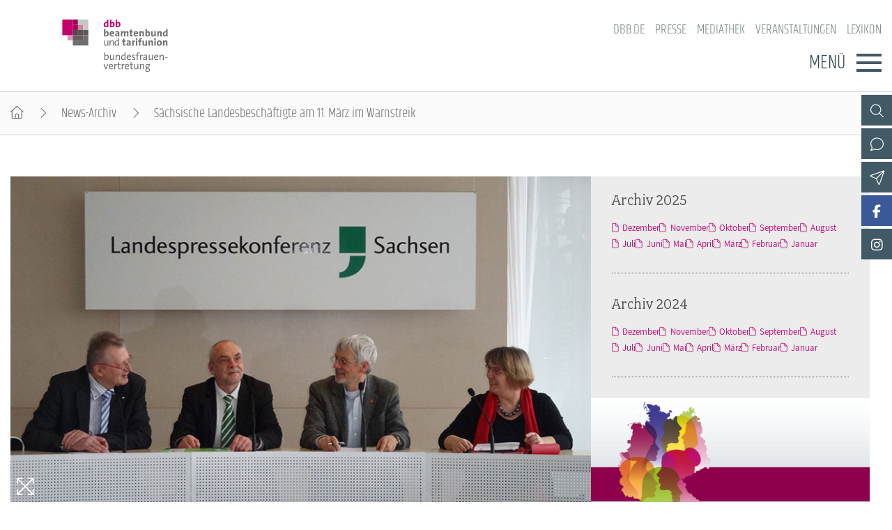

--- FILE ---
content_type: text/html; charset=utf-8
request_url: https://www.dbb-frauen.de/artikel/saechsische-landesbeschaeftigte-am-11-maerz-im-warnstreik.html
body_size: 6798
content:
<!DOCTYPE html>
<html lang="de">
<head>

<meta charset="utf-8">
<!-- 
	By DBB

	This website is powered by TYPO3 - inspiring people to share!
	TYPO3 is a free open source Content Management Framework initially created by Kasper Skaarhoj and licensed under GNU/GPL.
	TYPO3 is copyright 1998-2025 of Kasper Skaarhoj. Extensions are copyright of their respective owners.
	Information and contribution at https://typo3.org/
-->




<meta http-equiv="x-ua-compatible" content="IE=edge">
<meta name="generator" content="TYPO3 CMS">
<meta name="description" content="Nachdem die Arbeitgeber auch in der zweiten Verhandlungsrunde für den öffentlichen Dienst der Länder am 27. Februar 2015 in Potsdam nicht zu einem Angebot linearer Erhöhungen der Einkommen bereit waren, erhöhen die Beschäftigten den Druck auf die Tarifgemeinschaft deutscher Länder (TdL). Sächsische Landesbeschäftigte, unter ihnen vor allem Lehrerinnen und Lehrer, tragen im Rahmen eines ganztägigen Warnstreiks am 11. März ihre Forderungen auf die Straße. Zu Demozügen und Kundgebungen in Dresden, Chemnitz und Leipzig erwarten die Gewerkschaften mehrere Tausend Teilnehmer.">
<meta name="keywords" content="Einkommensrunde, Sachsen, Warnstreik, Pressekonferenz">
<meta name="viewport" content="width=device-width, initial-scale=1">
<meta name="robots" content="index,follow">
<meta property="og:title" content="Sächsische Landesbeschäftigte am 11. März im Warnstreik">
<meta property="og:type" content="article">
<meta property="og:url" content="https://www.dbb-frauen.de/artikel/saechsische-landesbeschaeftigte-am-11-maerz-im-warnstreik.html">
<meta property="og:image" content="https://www.dbb-frauen.de/fileadmin/_processed_/9/a/csm_150306_ekr_pk_sachsen_273b710979.jpg">
<meta property="og:image:width" content="500">
<meta property="og:image:height" content="282">
<meta property="og:description" content="Nachdem die Arbeitgeber auch in der zweiten Verhandlungsrunde für den öffentlichen Dienst der Länder am 27. Februar 2015 in Potsdam nicht zu einem Angebot linearer Erhöhungen der Einkommen bereit waren, erhöhen die Beschäftigten den Druck auf die Tarifgemeinschaft deutscher Länder (TdL). Sächsische Landesbeschäftigte, unter ihnen vor allem Lehrerinnen und Lehrer, tragen im Rahmen eines ganztägigen Warnstreiks am 11. März ihre Forderungen auf die Straße. Zu Demozügen und Kundgebungen in Dresden, Chemnitz und Leipzig erwarten die Gewerkschaften mehrere Tausend Teilnehmer.">
<meta name="twitter:card" content="summary">
<meta name="language" content="de">

<link rel="stylesheet" href="/_assets/d57d955b9e53c734140a859f0960631c/Css/Ext/fluid_styled_content/fsc.css?1759669674" media="screen">
<link rel="stylesheet" href="/_assets/d57d955b9e53c734140a859f0960631c/Css/Ext/tx_dce/dce-mbox.css?1759669674" media="all">
<link rel="stylesheet" href="/_assets/cbeb1fd0c133294b2ba711d722eaa2ab/Css/Ext/tx_dce/dce-mbox-add.css?1759669675" media="all">
<link rel="stylesheet" href="/_assets/e72dd994a3936e5c281460bd3024bb92/Css/dbb-poll.css?1759669674" media="all">
<link rel="stylesheet" href="/_assets/d57d955b9e53c734140a859f0960631c/Css/fonts/font-awesome-7.css?1759669674" media="all">
<link rel="stylesheet" href="/_assets/d57d955b9e53c734140a859f0960631c/Css/fonts/assistant.css?1759669674" media="all">
<link rel="stylesheet" href="/_assets/d57d955b9e53c734140a859f0960631c/Css/fonts/fairplex-narrowbook.css?1759669674" media="all">
<link rel="stylesheet" href="/_assets/d57d955b9e53c734140a859f0960631c/Css/fonts/khand-light.css?1759669674" media="screen">
<link rel="stylesheet" href="/_assets/d57d955b9e53c734140a859f0960631c/Css/plugins/lightgallery.css?1759669674" media="screen">
<link rel="stylesheet" href="/_assets/d57d955b9e53c734140a859f0960631c/Css/plugins/formular.css?1759669674" media="screen">
<link rel="stylesheet" href="/_assets/d57d955b9e53c734140a859f0960631c/Css/basic/dbb-nav.css?1759669674" media="screen">
<link rel="stylesheet" href="/_assets/d57d955b9e53c734140a859f0960631c/Css/basic/dbb-topicons.css?1759669674" media="screen">
<link rel="stylesheet" href="/_assets/d57d955b9e53c734140a859f0960631c/Css/basic/dbb-multisite.css?1764765227" media="all">
<link rel="stylesheet" href="/_assets/d57d955b9e53c734140a859f0960631c/Css/basic/print-content.css?1759669674" media="print">
<link rel="stylesheet" href="/_assets/d57d955b9e53c734140a859f0960631c/Css/Ext/tx_dce/dce-button.css?1759669674" media="screen">
<link rel="stylesheet" href="/_assets/d57d955b9e53c734140a859f0960631c/Css/Ext/dbb_newsletter/dbb-newsletter.css?1759669674" media="all">
<link rel="stylesheet" href="/_assets/cbeb1fd0c133294b2ba711d722eaa2ab/Css/dbb-frauen.css?1759669675" media="screen">
<link href="/_assets/d57d955b9e53c734140a859f0960631c/Css/Ext/tx_news/news-ms.css?1762938109" rel="stylesheet" >
<link href="/_assets/cbeb1fd0c133294b2ba711d722eaa2ab/Css/Ext/tx_news/news-add.css?1759669675" rel="stylesheet" >






<title>Sächsische Landesbeschäftigte am 11. März im Warnstreik </title>        <link rel="shortcut icon" href="/_assets/d57d955b9e53c734140a859f0960631c/Images/favicon.png" type="image/ico"><link rel="apple-touch-icon" sizes="57x57" href="/typo3temp/assets/_processed_/3/0/csm_dbb_logo_180_0fa5e12031.png"><link rel="apple-touch-icon" sizes="76x76" href="/typo3temp/assets/_processed_/3/0/csm_dbb_logo_180_8df9861ba6.png"><link rel="apple-touch-icon" sizes="120x120" href="/typo3temp/assets/_processed_/3/0/csm_dbb_logo_180_ac826882ad.png"><link rel="apple-touch-icon" sizes="152x152" href="/typo3temp/assets/_processed_/3/0/csm_dbb_logo_180_8ae83bb0ed.png"><link rel="icon" type="image/png" sizes="180x180" href="/typo3temp/assets/_processed_/3/0/csm_dbb_logo_180_e33a513117.png"><meta property="twitter:description" content="Nachdem die Arbeitgeber auch in der zweiten Verhandlungsrunde für den öffentlichen Dienst der Länder am 27. Februar 2015 in Potsdam nicht zu einem Angebot linearer Erhöhungen der Einkommen bereit waren, erhöhen die Beschäftigten den Druck auf die Tarifgemeinschaft deutscher Länder (TdL). Sächsische Landesbeschäftigte, unter ihnen vor allem Lehrerinnen und Lehrer, tragen im Rahmen eines ganztägigen Warnstreiks am 11. März ihre Forderungen auf die Straße. Zu Demozügen und Kundgebungen in Dresden, Chemnitz und Leipzig erwarten die Gewerkschaften mehrere Tausend Teilnehmer." /><meta property="twitter:url" content="https://www.dbb-frauen.de/artikel/saechsische-landesbeschaeftigte-am-11-maerz-im-warnstreik.html" /><meta property="og:url" content="https://www.dbb-frauen.de/artikel/saechsische-landesbeschaeftigte-am-11-maerz-im-warnstreik.html" /><meta name="date" content="2015-03-06T00:00:00+01:00" />
</head>
<body>




<header>
    <div class="container">
        <a class="logo" href="/"><img src="/_assets/cbeb1fd0c133294b2ba711d722eaa2ab/Images/logo_dbb_frauen.svg" width="240" height="119"   alt="dbb beamtenbund und tarifunion Bundesfrauenvertretung" title="dbb beamtenbund und tarifunion Bundesfrauenvertretung" ></a>
        <div class="head-menus">
                <div class="mobile-search">
        <form method="get" name="xajax_form_kesearch_pi1" action="/suche/" class="static">
            <div class="search-wrap">
                <input class="search-nav" type="text" name="tx_kesearch_pi1[sword]" value="" placeholder="dbb.de durchsuchen" />
                <button type="submit" class="btn btn-default"></button>
            </div>
            <input type="hidden" name="id" value="3404" />
            <input id="pagenumber" type="hidden" name="tx_kesearch_pi1[page]" value="1" />
            <input id="resetFilters" type="hidden" name="tx_kesearch_pi1[resetFilters]" value="0" />
            <input id="sortByField" type="hidden" name="tx_kesearch_pi1[sortByField]" value="sortdate" />
            <input id="sortByDir" type="hidden" name="tx_kesearch_pi1[sortByDir]" value="desc" />
        </form>
    </div>
            
    <nav class="nav-header"><ul><li><a href="https://www.dbb.de/index.html">dbb.de</a></li><li><a href="/presse.html">Presse</a></li><li><a href="/mediathek.html">Mediathek</a></li><li><a href="/veranstaltungen.html">Veranstaltungen</a></li><li><a href="https://www.dbb.de/lexikon/index-a.html">Lexikon</a></li></ul></nav>

            <div class="button">
                <label>Menü</label>
                <button type="button" class="navbar-toggle">
                    <span class="icon-bar"></span>
                    <span class="icon-bar"></span>
                    <span class="icon-bar"></span>
                </button>
            </div>
            

<div class="main-menu" data-hide-first-sub-item="1"><nav class="navbar"><ul><li class="has-sub"><a >dbb frauen</a><div class="nav-sec"><ul class="dropdown-menu"><li><a href="/dbb-frauen/ueber-uns.html">dbb frauen - Überblick</a></li><li><a href="/dbb-frauen/ueber-uns.html">Über uns</a></li><li><a href="/dbb-frauen/geschaeftsfuehrung.html">Geschäftsführung</a></li><li><a href="/dbb-frauen/gremien.html">Gremien</a></li><li><a href="/dbb-frauen/geschaeftsstelle.html">Geschäftsstelle</a></li><li><a href="/dbb-frauen/mitgliedsgewerkschaften.html">Mitgliedsgewerkschaften</a></li><li><a href="/dbb-frauen/kooperationen.html">Kooperationen</a></li></ul></div></li><li class="has-sub"><a >Bundestagswahl 2025</a><div class="nav-sec"><ul class="dropdown-menu"><li><a href="/bundestagswahl-2025/aktuelles-zur-wahl.html">Bundestagswahl 2025 - Überblick</a></li><li><a href="/bundestagswahl-2025/aktuelles-zur-wahl.html">Aktuelles zur Wahl</a></li><li><a href="/bundestagswahl-2025/parteien-im-check.html">Parteien im Check</a></li></ul></div></li><li class="has-sub"><a >Positionen</a><div class="nav-sec"><ul class="dropdown-menu"><li><a href="/positionen/gleichstellungspolitik.html">Positionen - Überblick</a></li><li><a href="/positionen/gleichstellungspolitik.html">Gleichstellungspolitik</a></li><li><a href="/positionen/steuerrecht.html">Steuerrecht</a></li><li><a href="/positionen/familie-pflege-und-beruf.html">Familie, Pflege und Beruf</a></li><li><a href="/positionen/entgeltgleichheit.html">Entgeltgleichheit</a></li><li><a href="/positionen/alterssicherung.html">Alterssicherung</a></li><li><a href="/positionen/bildung.html">Bildung</a></li><li><a href="/positionen/gesundheit.html">Gesundheit</a></li><li><a href="/positionen/gender-budgeting.html">Gender Budgeting</a></li><li><a href="/positionen/europa.html">Europa</a></li><li><a href="/positionen/stellungnahmen.html">Stellungnahmen</a></li></ul></div></li><li class="has-sub"><a >Schwerpunktthemen</a><div class="nav-sec"><ul class="dropdown-menu"><li><a href="/schwerpunktthemen/equal-care-sorgearbeit-fair-teilen.html">Schwerpunktthemen - Überblick</a></li><li><a href="/schwerpunktthemen/paritaet-in-politik-und-gesellschaft.html">Parität in Politik und Gesellschaft</a></li><li><a href="/schwerpunktthemen/frauen-in-fuehrungspositionen.html">Frauen in Führungspositionen</a></li><li><a href="/schwerpunktthemen/equal-care-sorgearbeit-fair-teilen.html">Equal Care – Sorgearbeit fair teilen</a></li><li><a href="/schwerpunktthemen/frauenpolitik-in-zeiten-von-corona.html">Frauenpolitik in Zeiten von Corona</a></li><li><a href="/schwerpunktthemen/digitalisierung.html">Digitalisierung</a></li><li><a href="/schwerpunktthemen/frauenrecht-kompakt.html">Frauenrecht kompakt</a></li></ul></div></li><li class="has-sub"><a >Publikationen</a><div class="nav-sec"><ul class="dropdown-menu"><li><a href="/publikationen/fachpublikationen.html">Publikationen - Überblick</a></li><li><a href="/publikationen/fachpublikationen.html">Fachpublikationen</a></li><li><a href="/frauen-im-dbb.html">frauen im dbb</a></li><li><a href="/publikationen/dbb-frauen-newsletter.html">dbb frauen Newsletter</a></li></ul></div></li><li class="has-sub"><a >Termine &amp; Veranstaltungen</a><div class="nav-sec"><ul class="dropdown-menu"><li><a href="/termine-veranstaltungen/termine.html">Termine &amp; Veranstaltungen - Überblick</a></li><li><a href="/termine-veranstaltungen/termine.html">Termine</a></li><li><a href="/termine-veranstaltungen/frauenpolitische-fachtagung/frauenpolitische-fachtagung-2025.html">Frauenpolitische Fachtagung</a></li><li><a href="/termine-veranstaltungen/dbb-bundesfrauenkongress-2026.html">dbb bundesfrauenkongress 2026</a></li><li><a href="/termine-veranstaltungen/hauptversammlung.html">Hauptversammlung</a></li><li><a href="/termine-veranstaltungen/seminare.html">Seminare</a></li></ul></div></li><li class="has-sub"><a >Mitgliedschaft &amp; Service</a><div class="nav-sec"><ul class="dropdown-menu"><li><a href="/mitgliedschaft-service/mitgliedschaft.html">Mitgliedschaft &amp; Service - Überblick</a></li><li><a href="/mitgliedschaft-service/mitgliedschaft.html">Mitgliedschaft</a></li><li><a href="/mitgliedschaft-service/rechtsschutz.html">Rechtsschutz</a></li><li><a href="/mitgliedschaft-service/vorsorgewerk.html">Vorsorgewerk</a></li><li><a href="/mitgliedschaft-service/vorteilswelt.html">Vorteilswelt</a></li><li><a href="/mitgliedschaft-service/dbb-akademie.html">Akademie</a></li><li><a href="/mitgliedschaft-service/dbb-verlag.html">Verlag</a></li></ul></div></li></ul></nav><div class="gradient"></div></div>


            <div class="top-icons"><a class="icon-search" data-ajax-url="https://www.dbb-frauen.de/suche-2/ajax/" title="Zur Suche" href="/"></a><a class="icon-contact" data-ajax-url="https://www.dbb-frauen.de/kontakt/ajax/" title="Zur dbb Kontaktseite" href="/"></a><a class="icon-sitemap direct" href="#sitemap" title="Zum Schnelleinstieg"></a><a class="icon-newsletter" data-ajax-url="https://www.dbb-frauen.de/newsletter/ajax/" title="Newsletter Anmeldung" href="/"></a><a href="https://www.facebook.com/dbbbundesfrauenvertretung" target="_blank" title="Zum Facebook-Kanal der dbb frauen" class="icon-facebook direct"></a><a class="icon-facebook" data-ajax-url="https://www.dbb-frauen.de/facebook/ajax/" title="Zum Facebook-Kanal der dbb frauen" href="/"></a><a href="https://www.instagram.com/dbbfrauen/" target="_blank" title="Zum Instagram-Kanal der dbb frauen" class="icon-instagram direct"></a><a class="icon-instagram" data-ajax-url="https://www.dbb-frauen.de/instagram/ajax/" title="Zum Instagram-Kanal der dbb frauen" href="/"></a><div class="top-icons-ajax-content"><span class="close"></span><div class="inner-wrap"></div></div></div>
        </div>
    </div>
</header>



    
        <div class="breadcrumb"><ol><li><a href="/index.html" title="Startseite" class="home"></a></li><li><a href="/archiv-dbb-frauen.html">News-Archiv</a></li><li class="active">Sächsische Landesbeschäftigte am 11. März im Warnstreik</li></ol></div>
    

<main>
    
        <section class="opener">
<a id="c10810"></a><div class="fsc-element"><div class="news news-single "></div></div>

</section>
    
    
    <div class="container">
        
        <article class="content">
            
            <section class="col-content">
                
<a id="c10811"></a><div class="fsc-element"><div class="news news-single "><!--
	=====================
		News/Detail.html
--><!-- media files --><ul class="news-img img-16x9"><li data-exthumbimage="/fileadmin/_processed_/9/a/csm_150306_ekr_pk_sachsen_e6b9750978.jpg" data-responsive="/fileadmin/_processed_/9/a/csm_150306_ekr_pk_sachsen_0848be3140.jpg 576, /fileadmin/_processed_/9/a/csm_150306_ekr_pk_sachsen_746e83f6d5.jpg 768, /fileadmin/_processed_/9/a/csm_150306_ekr_pk_sachsen_df583aff9e.jpg 992, /fileadmin/user_upload/globale_elemente/images/2015/150306_ekr_pk_sachsen.jpg 1200" data-src="/fileadmin/user_upload/globale_elemente/images/2015/150306_ekr_pk_sachsen.jpg" data-sub-html="<h4 class='lg-title'>Sächsische Landesbeschäftigte am 11. März im Warnstreik</h4><p class='lg-description'>Der SBB-Vorsitzende Gerhard Pöschmann und der SLV-Vorsitzende Jens Weichelt mit Vertretern von ver.di und GEW vor der Landespressekonferenz in Sachsen.</p>"><a href="" class="test"><picture><source media="(min-width: 1200px)" srcset="/fileadmin/_processed_/9/a/csm_150306_ekr_pk_sachsen_b38f9118b1.jpg" /><source media="(min-width: 992px)" srcset="/fileadmin/_processed_/9/a/csm_150306_ekr_pk_sachsen_efa0cb9519.jpg" /><source media="(min-width: 768px)" srcset="/fileadmin/user_upload/globale_elemente/images/2015/150306_ekr_pk_sachsen.jpg" /><source media="(min-width: 576px)" srcset="/fileadmin/_processed_/9/a/csm_150306_ekr_pk_sachsen_0c5aea28fe.jpg" /><img src="/fileadmin/_processed_/9/a/csm_150306_ekr_pk_sachsen_cb0ca5279c.jpg" title="Pressekonferenz zum Warnstreik in Sachsen" alt="Pressekonferenz zum Warnstreik in Sachsen"></picture><div class="media-all container"><span class="media-icon magnifier"></span></div></a><div class="container"><span class="description">Der SBB-Vorsitzende Gerhard Pöschmann und der SLV-Vorsitzende Jens Weichelt mit Vertretern von ver.di und GEW vor der Landespressekonferenz in Sachsen.</span></div></li></ul><h1><span></span>Sächsische Landesbeschäftigte am 11. März im Warnstreik</h1><div class="lead"><p>Nachdem die Arbeitgeber auch in der zweiten Verhandlungsrunde für den öffentlichen Dienst der Länder am 27. Februar 2015 in Potsdam nicht zu einem Angebot linearer Erhöhungen der Einkommen bereit waren, erhöhen die Beschäftigten den Druck auf die Tarifgemeinschaft deutscher Länder (TdL). Sächsische Landesbeschäftigte, unter ihnen vor allem Lehrerinnen und Lehrer, tragen im Rahmen eines ganztägigen Warnstreiks am 11. März ihre Forderungen auf die Straße. Zu Demozügen und Kundgebungen in Dresden, Chemnitz und Leipzig erwarten die Gewerkschaften mehrere Tausend Teilnehmer.</p></div><div class="art-head"><div class="date-cat"><time datetime="06. März 2015" class="no-category">
                06. März 2015
                </time></div><div class="meta"><a href="/artikel/saechsische-landesbeschaeftigte-am-11-maerz-im-warnstreik/drucken/" onclick="return popup(&#039;print&#039;, this.href);" class="icon-print" title="Seite drucken"><!-- empty --></a><a href="https://www.facebook.com/sharer/sharer.php?u=https://www.dbb-frauen.de/artikel/saechsische-landesbeschaeftigte-am-11-maerz-im-warnstreik.html" target="_blank" title="Auf Facebook teilen" class="icon-facebook"></a><a class="icon-send" title="Artikel versenden" href="/empfehlen.html?tx_rwform_form%5B_predefined%5D%5Bnews_title%5D=S%C3%A4chsische%20Landesbesch%C3%A4ftigte%20am%2011.%20M%C3%A4rz%20im%20Warnstreik&amp;tx_rwform_form%5B_predefined%5D%5Bnews_url%5D=https%3A%2F%2Fwww.dbb-frauen.de%2Fartikel%2Fsaechsische-landesbeschaeftigte-am-11-maerz-im-warnstreik.html&amp;cHash=ff793c1a091126c74d9490cce65364e8"></a></div></div><!-- main text --><p>In Dresden rufen der dbb beamtenbund und tarifunion und seine sächsischen Lehrerverbände (SLV Sächsischer Lehrerverband, pvs Philologenverband Sachsen, LvBS Lehrerverband Berufliche Schulen Sachsen) zur Unterstützung der Forderungen auf: 5,5 Prozent Einkommensplus, mindestens 175 Euro, Anhebung des Ausbildungsentgelte um 100 Euro, Schaffung einer Entgeltordnung für Lehrkräfte, das heißt: ihre tarifliche Eingruppierung. Die Teilnehmer treffen sich ab 9:00 Uhr zum „Warnstreikfrühstück“ auf dem Postplatz. Von dort startet um 10:00 Uhr der Demozug zum Carolaplatz, wo um 11:00 Uhr eine Kundgebung stattfindet. Als Redner erwartet werden der SLV-Vorsitzende Jens Weichelt und der Landesvorsitzende des Sächsischen Beamtenbundes SBB, Gerhard Pöschmann.</p><p>„Die Empörung in den Schulen ist groß“, sagte der SLV-Vorsitzende Jens Weichelt, der auch Mitglied der Verhandlungskommission in Potsdam ist, am 5. März 2015 vor der Landespressekonferenz Sachsen in Dresden. „Die Leistungen der Beschäftigten im öffentlichen Dienst müssen in einer Einkommensrunde honoriert werden. Wir fordern auch: Keine Kürzungen bei der Altersvorsorge!“</p><p>SBB-Landesvorsitzender Gerhard Pöschmann machte klar: „Erst wenn das Tarifergebnis zeit- und inhaltsgleich auf den Beamtenbereich übertragen wird, ist für uns diese Einkommensrunde abgeschlossen.“</p><div class="theme"><p>&nbsp;</p><h5>Mehr zum Thema</h5><p><a href="https://www.dbb.de/einkommensrunde/einkommensrunde-2015.html" class="arrow">Sonderseite zur Einkommensrunde 2015 (dbb.de)</a></p></div><!-- related links --><!-- related things --><div class="news-related-wrap"></div></div></div>


<a id="c10812"></a><a id="c321"></a><a class="backward" href="javascript:history.back()">zur&uuml;ck</a>


            </section>
        </article>
        
            
            
                <section class="aside-below">
<a id="c12463"></a><div class="fsc-element"><div class="news"><div class="mbox list archive"><h2>Archiv 2025</h2><div class="item"><ul><li><a href="/archiv-dbb-frauen/archivliste/2025/Dezember.html">Dezember</a></li><li><a href="/archiv-dbb-frauen/archivliste/2025/November.html">November</a></li><li><a href="/archiv-dbb-frauen/archivliste/2025/Oktober.html">Oktober</a></li><li><a href="/archiv-dbb-frauen/archivliste/2025/September.html">September</a></li><li><a href="/archiv-dbb-frauen/archivliste/2025/August.html">August</a></li><li><a href="/archiv-dbb-frauen/archivliste/2025/Juli.html">Juli</a></li><li><a href="/archiv-dbb-frauen/archivliste/2025/Juni.html">Juni</a></li><li><a href="/archiv-dbb-frauen/archivliste/2025/Mai.html">Mai</a></li><li><a href="/archiv-dbb-frauen/archivliste/2025/April.html">April</a></li><li><a href="/archiv-dbb-frauen/archivliste/2025/Maerz.html">März</a></li><li><a href="/archiv-dbb-frauen/archivliste/2025/Februar.html">Februar</a></li><li><a href="/archiv-dbb-frauen/archivliste/2025/Januar.html">Januar</a></li></ul></div></div><div class="mbox list archive"><h2>Archiv 2024</h2><div class="item"><ul><li><a href="/archiv-dbb-frauen/archivliste/2024/Dezember.html">Dezember</a></li><li><a href="/archiv-dbb-frauen/archivliste/2024/November.html">November</a></li><li><a href="/archiv-dbb-frauen/archivliste/2024/Oktober.html">Oktober</a></li><li><a href="/archiv-dbb-frauen/archivliste/2024/September.html">September</a></li><li><a href="/archiv-dbb-frauen/archivliste/2024/August.html">August</a></li><li><a href="/archiv-dbb-frauen/archivliste/2024/Juli.html">Juli</a></li><li><a href="/archiv-dbb-frauen/archivliste/2024/Juni.html">Juni</a></li><li><a href="/archiv-dbb-frauen/archivliste/2024/Mai.html">Mai</a></li><li><a href="/archiv-dbb-frauen/archivliste/2024/April.html">April</a></li><li><a href="/archiv-dbb-frauen/archivliste/2024/Maerz.html">März</a></li><li><a href="/archiv-dbb-frauen/archivliste/2024/Februar.html">Februar</a></li><li><a href="/archiv-dbb-frauen/archivliste/2024/Januar.html">Januar</a></li></ul></div></div></div></div>


<a id="c10835"></a><div class="mbox single Bund"><a href="/termine-veranstaltungen/dbb-bundesfrauenkongress-2026.html"><picture><source media="(min-width: 1200px)" srcset="/fileadmin/_processed_/e/7/csm_251121_MBox_BFK_dbb_frauen_25b8fa4067.png"><source media="(min-width: 992px)" srcset="/fileadmin/_processed_/e/7/csm_251121_MBox_BFK_dbb_frauen_1f23e68843.png"><source media="(min-width: 768px)" srcset="/fileadmin/_processed_/e/7/csm_251121_MBox_BFK_dbb_frauen_00a904aa25.png"><source media="(min-width: 576px)" srcset="/fileadmin/_processed_/e/7/csm_251121_MBox_BFK_dbb_frauen_5190253ffc.png"><img src="/fileadmin/_processed_/e/7/csm_251121_MBox_BFK_dbb_frauen_601a603baa.png" alt="Bundesfrauenkongress 2026" title="Bundesfrauenkongress 2026" /></picture></a><h2 ><a href="/termine-veranstaltungen/dbb-bundesfrauenkongress-2026.html">
                    Bundesfrauenkongress 2026
                    </a></h2><div class="button"><a href="/termine-veranstaltungen/dbb-bundesfrauenkongress-2026.html">WEITER</a></div></div><div class="mbox single Term"><a href="/termine-veranstaltungen/termine.html"><picture><source media="(min-width: 1200px)" srcset="/fileadmin/_processed_/e/1/csm_frauen_termine-colourbox31250579_71cc264bcc.jpg"><source media="(min-width: 992px)" srcset="/fileadmin/_processed_/e/1/csm_frauen_termine-colourbox31250579_cdbccc4f0a.jpg"><source media="(min-width: 768px)" srcset="/fileadmin/_processed_/e/1/csm_frauen_termine-colourbox31250579_a63f3309bc.jpg"><source media="(min-width: 576px)" srcset="/fileadmin/_processed_/e/1/csm_frauen_termine-colourbox31250579_e632db9b45.jpg"><img src="/fileadmin/_processed_/e/1/csm_frauen_termine-colourbox31250579_9821d72cf8.jpg" alt="Termine" title="Termine" /></picture></a><h2 ><a href="/termine-veranstaltungen/termine.html">
                    Termine
                    </a></h2><div class="button"><a href="/termine-veranstaltungen/termine.html">Weiter</a></div></div><div class="mbox list layout-1"><h2>Aktuelle Broschüren</h2><ul ><li class="image"><a href="/fileadmin/user_upload/dbb_frauen/pdfs/2024/241218_dbb_frauen_Fachtagungsbroschuere_2024_180x255mm_innen_RZ_v8_Einzel.pdf" ><picture data-col="1"><source media="(min-width: 1200px)" srcset="/fileadmin/_processed_/9/f/csm_250102_Broschuere_Cover_quadratisch_324d1eecda.png"><source media="(min-width: 992px)" srcset="/fileadmin/_processed_/9/f/csm_250102_Broschuere_Cover_quadratisch_324d1eecda.png"><source media="(min-width: 768px)" srcset="/fileadmin/_processed_/9/f/csm_250102_Broschuere_Cover_quadratisch_324d1eecda.png"><source media="(min-width: 576px)" srcset="/fileadmin/_processed_/9/f/csm_250102_Broschuere_Cover_quadratisch_324d1eecda.png"><img src="/fileadmin/_processed_/9/f/csm_250102_Broschuere_Cover_quadratisch_a11dca0878.png" alt="18. Frauenpolitische Fachtagung: Familie, Sorgearbeit, Altersarmut - die CAREseite der Medaille" title="18. Frauenpolitische Fachtagung: Familie, Sorgearbeit, Altersarmut - die CAREseite der Medaille"></picture></a></li><li class="text "><h3><a href="/fileadmin/user_upload/dbb_frauen/pdfs/2024/241218_dbb_frauen_Fachtagungsbroschuere_2024_180x255mm_innen_RZ_v8_Einzel.pdf" class="popup-pdf-h" >
                    18. Frauenpolitische Fachtagung: Familie, Sorgearbeit, Altersarmut - die CAREseite der Medaille
                    </a></h3></li></ul><ul ><li class="image"><a href="https://www.dbb.de/teaserdetail/artikel/karriere-ohne-hindernis-wie-im-oeffentlichen-dienst-mehr-frauen-in-fuehrung-kommen-1.html" ><picture data-col="1"><source media="(min-width: 1200px)" srcset="/fileadmin/_processed_/f/d/csm_frauen-broschuere_karriere_ohne_hindernis-colourbox_37601661_quadrat_6bb8105b8a.jpg"><source media="(min-width: 992px)" srcset="/fileadmin/_processed_/f/d/csm_frauen-broschuere_karriere_ohne_hindernis-colourbox_37601661_quadrat_6bb8105b8a.jpg"><source media="(min-width: 768px)" srcset="/fileadmin/_processed_/f/d/csm_frauen-broschuere_karriere_ohne_hindernis-colourbox_37601661_quadrat_6bb8105b8a.jpg"><source media="(min-width: 576px)" srcset="/fileadmin/_processed_/f/d/csm_frauen-broschuere_karriere_ohne_hindernis-colourbox_37601661_quadrat_6bb8105b8a.jpg"><img src="/fileadmin/_processed_/f/d/csm_frauen-broschuere_karriere_ohne_hindernis-colourbox_37601661_quadrat_58e4f15783.jpg" alt="Karriere ohne Hindernis" title="Karriere ohne Hindernis"></picture></a></li><li class="text "><h3><a href="https://www.dbb.de/teaserdetail/artikel/karriere-ohne-hindernis-wie-im-oeffentlichen-dienst-mehr-frauen-in-fuehrung-kommen-1.html" class="internal" >
                    Karriere ohne Hindernis
                    </a></h3></li></ul><ul ><li class="image"><a href="https://www.dbb-frauen.de/artikel/geschlechtergerechtigkeit-da-geht-noch-mehr-2.html" ><picture data-col="1"><source media="(min-width: 1200px)" srcset="/fileadmin/_processed_/7/e/csm_frauen_fachtagung_2019_quadrat_070ee2ecc0.jpg"><source media="(min-width: 992px)" srcset="/fileadmin/_processed_/7/e/csm_frauen_fachtagung_2019_quadrat_070ee2ecc0.jpg"><source media="(min-width: 768px)" srcset="/fileadmin/_processed_/7/e/csm_frauen_fachtagung_2019_quadrat_070ee2ecc0.jpg"><source media="(min-width: 576px)" srcset="/fileadmin/_processed_/7/e/csm_frauen_fachtagung_2019_quadrat_070ee2ecc0.jpg"><img src="/fileadmin/_processed_/7/e/csm_frauen_fachtagung_2019_quadrat_7b36080a8b.jpg" alt="#Geschlechtergerechtigkeit: Da geht noch mehr!" title="#Geschlechtergerechtigkeit: Da geht noch mehr!"></picture></a></li><li class="text "><h3><a href="https://www.dbb-frauen.de/artikel/geschlechtergerechtigkeit-da-geht-noch-mehr-2.html" class="internal" >
                    #Geschlechtergerechtigkeit: Da geht noch mehr!
                    </a></h3></li></ul><ul ><li class="image"><a href="/publikationen/fachpublikationen.html" ><picture data-col="1"><source media="(min-width: 1200px)" srcset="/fileadmin/_processed_/b/7/csm_frauen-publikationen_inga-haar_quadrat_7734e8c7c6.jpg"><source media="(min-width: 992px)" srcset="/fileadmin/_processed_/b/7/csm_frauen-publikationen_inga-haar_quadrat_7734e8c7c6.jpg"><source media="(min-width: 768px)" srcset="/fileadmin/_processed_/b/7/csm_frauen-publikationen_inga-haar_quadrat_7734e8c7c6.jpg"><source media="(min-width: 576px)" srcset="/fileadmin/_processed_/b/7/csm_frauen-publikationen_inga-haar_quadrat_7734e8c7c6.jpg"><img src="/fileadmin/_processed_/b/7/csm_frauen-publikationen_inga-haar_quadrat_1c66249f2d.jpg" alt="Weitere Publikationen" title="Weitere Publikationen"></picture></a></li><li class="text "><h3><a href="/publikationen/fachpublikationen.html" class="internal" >
                    Weitere Publikationen
                    </a></h3><div>Flyer, Dokumentation, Fachbroschüren u.a.</div></li></ul></div>

</section>
            
        
    </div>
    


    
</main>

<footer id="sitemap">
    <div class="container">
        <div class="col-content">
            
    <nav class="nav-header"><ul><li><a href="https://www.dbb.de/index.html">dbb.de</a></li><li><a href="/presse.html">Presse</a></li><li><a href="/mediathek.html">Mediathek</a></li><li><a href="/veranstaltungen.html">Veranstaltungen</a></li><li><a href="https://www.dbb.de/lexikon/index-a.html">Lexikon</a></li></ul></nav>

            

<nav class="sitemap"><ul><li><div class="sitemap-title"><a href="/dbb-frauen/ueber-uns.html">dbb frauen</a></div><a href="/dbb-frauen/ueber-uns.html">Über uns</a><a href="/dbb-frauen/geschaeftsfuehrung.html">Geschäftsführung</a><a href="/dbb-frauen/gremien.html">Gremien</a><a href="/dbb-frauen/geschaeftsstelle.html">Geschäftsstelle</a><a href="/dbb-frauen/mitgliedsgewerkschaften.html">Mitgliedsgewerkschaften</a><a href="/dbb-frauen/kooperationen.html">Kooperationen</a></li><li><div class="sitemap-title"><a href="/bundestagswahl-2025/aktuelles-zur-wahl.html">Bundestagswahl 2025</a></div><a href="/bundestagswahl-2025/aktuelles-zur-wahl.html">Aktuelles zur Wahl</a><a href="/bundestagswahl-2025/parteien-im-check.html">Parteien im Check</a></li><li><div class="sitemap-title"><a href="/positionen/gleichstellungspolitik.html">Positionen</a></div><a href="/positionen/gleichstellungspolitik.html">Gleichstellungspolitik</a><a href="/positionen/steuerrecht.html">Steuerrecht</a><a href="/positionen/familie-pflege-und-beruf.html">Familie, Pflege und Beruf</a><a href="/positionen/entgeltgleichheit.html">Entgeltgleichheit</a><a href="/positionen/alterssicherung.html">Alterssicherung</a><a href="/positionen/bildung.html">Bildung</a><a href="/positionen/gesundheit.html">Gesundheit</a><a href="/positionen/gender-budgeting.html">Gender Budgeting</a><a href="/positionen/europa.html">Europa</a><a href="/positionen/stellungnahmen.html">Stellungnahmen</a></li><li><div class="sitemap-title"><a href="/schwerpunktthemen/equal-care-sorgearbeit-fair-teilen.html">Schwerpunktthemen</a></div><a href="/schwerpunktthemen/paritaet-in-politik-und-gesellschaft.html">Parität in Politik und Gesellschaft</a><a href="/schwerpunktthemen/frauen-in-fuehrungspositionen.html">Frauen in Führungspositionen</a><a href="/schwerpunktthemen/equal-care-sorgearbeit-fair-teilen.html">Equal Care – Sorgearbeit fair teilen</a><a href="/schwerpunktthemen/frauenpolitik-in-zeiten-von-corona.html">Frauenpolitik in Zeiten von Corona</a><a href="/schwerpunktthemen/digitalisierung.html">Digitalisierung</a><a href="/schwerpunktthemen/frauenrecht-kompakt.html">Frauenrecht kompakt</a></li><li><div class="sitemap-title"><a href="/publikationen/fachpublikationen.html">Publikationen</a></div><a href="/publikationen/fachpublikationen.html">Fachpublikationen</a><a href="/frauen-im-dbb.html">frauen im dbb</a><a href="/publikationen/dbb-frauen-newsletter.html">dbb frauen Newsletter</a></li><li><div class="sitemap-title"><a href="/termine-veranstaltungen/termine.html">Termine &amp; Veranstaltungen</a></div><a href="/termine-veranstaltungen/termine.html">Termine</a><a href="/termine-veranstaltungen/frauenpolitische-fachtagung/frauenpolitische-fachtagung-2025.html">Frauenpolitische Fachtagung</a><a href="/termine-veranstaltungen/dbb-bundesfrauenkongress-2026.html">dbb bundesfrauenkongress 2026</a><a href="/termine-veranstaltungen/hauptversammlung.html">Hauptversammlung</a><a href="/termine-veranstaltungen/seminare.html">Seminare</a></li><li><div class="sitemap-title"><a href="/mitgliedschaft-service/mitgliedschaft.html">Mitgliedschaft &amp; Service</a></div><a href="/mitgliedschaft-service/mitgliedschaft.html">Mitgliedschaft</a><a href="/mitgliedschaft-service/rechtsschutz.html">Rechtsschutz</a><a href="/mitgliedschaft-service/vorsorgewerk.html">Vorsorgewerk</a><a href="/mitgliedschaft-service/vorteilswelt.html">Vorteilswelt</a><a href="/mitgliedschaft-service/dbb-akademie.html">Akademie</a><a href="/mitgliedschaft-service/dbb-verlag.html">Verlag</a></li></ul></nav>

            <div class="top-icons" id="sm-icons"><a href="https://www.facebook.com/dbbbundesfrauenvertretung" target="_blank" title="Zum Facebook-Kanal der dbb frauen" class="icon-facebook direct"></a><a href="https://www.instagram.com/dbbfrauen/" target="_blank" title="Zum Instagram-Kanal der dbb frauen" class="icon-instagram direct"></a></div>
            <div class="meta">
                <p>dbb bundesfrauenvertretung<br>Friedrichstraße 169  &bull;  10117 Berlin</p><p>Tel.: 030.40 81 - 4400  &bull;  Fax: 030.40 81 - 49 99</p><p>Alle Rechte &copy; 2025 &bull; dbb beamtenbund und tarifunion Bundesfrauenvertretung</p>
                
    <nav class="nav-footer"><a href="/datenschutz.html">Datenschutz</a><a href="/impressum.html">Impressum</a></nav>

            </div>
        </div>
    </div>
</footer>


<a class="page-top" href="#top"></a>
<script src="/_assets/d57d955b9e53c734140a859f0960631c/Js/libaries/jquery-3.5.1.min.js?1759669674"></script>
<script src="/_assets/d57d955b9e53c734140a859f0960631c/Js/plugins/lightgallery/lightgallery.js?1759669674"></script>
<script src="/_assets/d57d955b9e53c734140a859f0960631c/Js/plugins/lightgallery/lg-fullscreen.js?1759669674"></script>
<script src="/_assets/d57d955b9e53c734140a859f0960631c/Js/plugins/lightgallery/lg-thumbnail.js?1759669674"></script>
<script src="/_assets/d57d955b9e53c734140a859f0960631c/Js/plugins/lightgallery/lg-video.js?1759669674"></script>
<script src="/_assets/d57d955b9e53c734140a859f0960631c/Js/plugins/lightgallery/lg-autoplay.js?1759669674"></script>
<script src="/_assets/d57d955b9e53c734140a859f0960631c/Js/plugins/lightgallery/lg-zoom.js?1759669674"></script>
<script src="/_assets/d57d955b9e53c734140a859f0960631c/Js/plugins/lightgallery/lg-pager.js?1759669674"></script>
<script src="/_assets/d57d955b9e53c734140a859f0960631c/Js/basic/menu.js?1759669674"></script>
<script src="/_assets/d57d955b9e53c734140a859f0960631c/Js/basic/dbb-ms.js?1759669674"></script>
<script src="/_assets/d57d955b9e53c734140a859f0960631c/Js/Ext/ke_search_ajax/ke_search.js?1759669674"></script>
<script src="/_assets/cbeb1fd0c133294b2ba711d722eaa2ab/Js/dbb-frauen.js?1759669675"></script>
<script src="/typo3temp/assets/js/63d99cbabcb340539268adee995704d4.js?1761843742"></script>
<script src="/_assets/d57d955b9e53c734140a859f0960631c/Js/Ext/tx_news/news-ms.js?1759669674"></script>


</body>
</html>

--- FILE ---
content_type: text/css; charset=utf-8
request_url: https://www.dbb-frauen.de/_assets/d57d955b9e53c734140a859f0960631c/Css/Ext/fluid_styled_content/fsc.css?1759669674
body_size: 1804
content:
/* default styles for extension "tx_frontend" */
.fsc-element>h2 { font-size: 1.58em; color: var(--contentBlue); margin: .95em 0 .7em; }
.ce-align-left { text-align: left; }
.ce-align-center { text-align: center; }
.ce-align-right { text-align: right; }

.ce-table td, .ce-table th { vertical-align: top; }

.ce-textpic, .ce-image { clear:both; }

.ce-bodytext p:first-child { margin-top: 0; }

.ce-left .ce-gallery { float: left; }
.ce-center .ce-outer { position: relative; float: right; right: 50%; }
.ce-center .ce-inner { position: relative; float: right; right: -50%; }
.ce-right .ce-gallery { float: right; }

.ce-row { margin-bottom: 10px;  }
.ce-row:last-child { margin-bottom: 0; }

.ce-gallery figure { display: table; margin: 0; }
.ce-textpic figure.image { }
.ce-textpic figure.video { margin-bottom: 34px; }
.ce-textpic figure.video .video-caption { margin-top: 6px;}
.ce-gallery figcaption { display: table-caption; caption-side: bottom; color: #6f7577; font-size: .85em; padding-top: .4em;  }
.ce-gallery img { display: block; max-width: 100%; height: auto; }
.ce-gallery iframe { border-width: 0; }
.ce-gallery figcaption.image-caption span { width: 100%; display: inline-block; margin-top: 3px;}
.ce-border img, .ce-border iframe { border: 1px solid #d6d6d6; padding: 0; }


.ce-intext.ce-right .ce-gallery, .ce-intext.ce-left .ce-gallery {margin-bottom: 20px;}

.ce-below .ce-gallery { margin-top: 10px; }

.ce-above .ce-bodytext { clear: both; }

.ce-intext.ce-left ol, .ce-intext.ce-left ul { padding-left: 23px; overflow: auto; }

/* Headline */
.ce-headline-left { text-align: left; }
.ce-headline-center { text-align: center; }
.ce-headline-right { text-align: right; }

/* Uploads */
.ce-uploads { margin: 0; padding: 0; }
.ce-uploads li { list-style: none outside none; margin: 1em 0; }
.ce-uploads img { float: left; padding-right: 1em; vertical-align: top; }
.ce-uploads span { display: block; }

/* Table */
.ce-table { width: 100%; max-width: 100%; }
.ce-table th, .ce-table td { padding: 0.5em 0.75em; vertical-align: top; }
.ce-table thead th { border-bottom: 2px solid #dadada; }
.ce-table th, .ce-table td { border-top: 1px solid #dadada; }
.ce-table-striped tbody tr:nth-of-type(odd) { background-color: rgba(0,0,0,.05); }
.ce-table-bordered th, .ce-table-bordered td { border: 1px solid #dadada; }

/* Space */
.frame-space-before-extra-small { margin-top: 1em; }
.frame-space-before-small { margin-top: 2em; }
.frame-space-before-medium { margin-top: 3em; }
.frame-space-before-large { margin-top: 4em; }
.frame-space-before-extra-large { margin-top: 5em; }
.frame-space-after-extra-small { margin-bottom: 1em; }
.frame-space-after-small { margin-bottom: 2em; }
.frame-space-after-medium { margin-bottom: 3em; }
.frame-space-after-large { margin-bottom: 4em; }
.frame-space-after-extra-large { margin-bottom: 5em; }

/* Frame */
.frame-ruler-before::before { content: ''; display: block; border-top: 1px solid rgba(0,0,0,0.25); margin-bottom: 2em; }
.frame-ruler-after::after { content: ''; display: block; border-bottom: 1px solid rgba(0,0,0,0.25); margin-top: 2em; }
.frame-indent { margin-left: 15%; margin-right: 15%; }
.frame-indent-left { margin-left: 33%; }
.frame-indent-right { margin-right: 33%; }

/* Bildicons Allgemein */
.ce-gallery figure a, [class^=teaser] .image a, .teaser-opener>a, ul.news-img>li>a  { position: relative; overflow: hidden; display: block;}
.media-all {position: absolute; left: .55em; bottom: .55em; font-size: clamp(.77em,1.75vw,1em); }
.media-icon span { color: #fff; }
.media-icon::before { font-family:var(--fontAwesome); font-weight: 300;color: #fff; }
.media-icon.magnifier::before { content: '\f31d'; font-size: 1.65em; }
.media-icon.gallery::before {content: '\f302'; margin-right: 10px;  }
.media-icon.video::before { content: '\f144'; font-size: 1.6em; margin-right: 10px; }

/* Bildicons Teaser */
[class^=teaser] .media-icon.gallery::before {font-size: 1.45em; }
.teaser-opener .media-all { left:.5em; top:.5em;}

/* Bildicons Artikel */
ul.news-img .media-all {color: #fff;  }
ul.news-img .media-icon.gallery {background-color: rgba(143,14,84,.8); padding:.44em .9em; display: flex; align-items: center; border-radius: 1px;  }
ul.news-img .media-icon.has-video { padding: 0.9em; align-items: center; height: .94em;}
ul.news-img .media-icon.gallery::before {font-size: 1.6em;}

/* Bildicons fsc-element */
.ce-gallery figure a.video .media-all, .ce-gallery figure.video .media-all   { position: absolute; top:0; width: 100%; height: 100%; display: flex; justify-content: center; align-items: center; }
.ce-gallery figure .media-icon.video::before { font-size:clamp(3em,10.5vw,5em); font-weight: 200; text-shadow:  1px  1px 1px rgba(0,0,0,.3), 1px -1px 1px rgba(0,0,0,.3), -1px  1px 1px rgba(0,0,0,.3), -1px -1px 1px rgba(0,0,0,.3) ;}
.ce-gallery figure.video .media-icon.video::before { font-size: 3.2em; }

.ce-image.ce-center .ce-gallery {margin: 1.8em 0 2.8em; overflow: hidden;}

/*
.media-icon.video { display: flex; justify-content: center; align-items: center; border: 3px solid #fff; width: 44px; height: 44px; border-radius: 50%; }
.media-icon.video::before { content: ''; border-style: solid; border-width: 12px 0 12px 19px; border-color: transparent transparent transparent #fff; margin-left: 3px; }
*/
@media (min-width: 576px) {

    .ce-textpic, .ce-image, .ce-nowrap .ce-bodytext, .ce-gallery, .ce-row, .ce-uploads li, .ce-uploads div { overflow: hidden; }

    .ce-row { display: flex;}
    .ce-column { margin-right: 22px; }
    .ce-column:last-child { margin:0; }
    .ce-gallery[data-ce-columns="2"] .ce-column { flex-basis: 50%; }
    .ce-gallery[data-ce-columns="3"] .ce-column { flex-basis: 33.3333333%; }
    .ce-gallery[data-ce-columns="4"] .ce-column { flex-basis: 25%; }
    .ce-gallery[data-ce-columns="5"] .ce-column { flex-basis: 20%; }
    .ce-gallery[data-ce-columns="6"] .ce-column { flex-basis: 16.6666667%; }
    .ce-gallery figcaption { font-size: .78em; }
    .ce-gallery[data-ce-columns="5"] figcaption, .ce-gallery[data-ce-columns="6"] figcaption { display: none;  }
    .ce-gallery[data-ce-columns="5"] .media-icon, .ce-gallery[data-ce-columns="6"] .media-icon { bottom: -2px; transform: scale(.65); }
    .ce-intext .ce-gallery {margin-top: 3px;}
    .ce-intext.ce-right .ce-gallery { margin-left: 18px; }
    .ce-intext.ce-left .ce-gallery { margin-right: 18px; }
}

@media (min-width: 768px) {

    .ce-gallery figcaption { font-size: .84em; }
    .ce-gallery[data-ce-columns="5"] figcaption, .ce-gallery[data-ce-columns="6"] figcaption { display: block; font-size: .78em; }
    .ce-gallery[data-ce-columns="5"] .media-icon, .ce-gallery[data-ce-columns="6"] .media-icon {  bottom: 7px;  transform: scale(1); }

    /* Bildicons Teaser */
    .teaser-opener .media-all { bottom:.55em; top:unset; }

     .ce-intext.ce-left .ce-gallery {margin:0 1.1em 10px 0;}
    .ce-intext.ce-right .ce-gallery {margin:0 0 10px 1.1em}

}

@media (min-width: 1200px) {
    /* Bildicons Teaser */
    .teaser-opener .media-all { bottom: unset; top:.55em;}
}

@media (min-width: 1440px) {
    /* Bildicons Teaser */
    .teaser-opener .media-all { bottom:.55em; top: unset; }
}

--- FILE ---
content_type: text/css; charset=utf-8
request_url: https://www.dbb-frauen.de/_assets/d57d955b9e53c734140a859f0960631c/Css/Ext/tx_dce/dce-mbox.css?1759669674
body_size: 1323
content:
/* Allgemein */
/* !!! layout-2 vergeben für frauen im dbb !!! */
/* !!! layout-3 vergeben für dbb europathemen !!! */

.mbox {border-bottom: 1px dotted #666; margin: 0 16px 30px; display: flex; flex-flow: column; }
.mbox h2 { font-size: 1.55em; color: #555; margin-bottom: 16px; }
.mbox h2 a {  color: #555; }
.mbox:first-of-type:not(.single):not(.archive), aside>section[class^=aside-]+.mbox h2.top {  margin-top: 20px;}

/* M-Box Single */
.mbox.single { margin: 0; border: none; }
[class^=aside]>.mbox.single::after { content: ''; border-bottom: 1px dotted #666; display: block; margin: 0 30px 30px;}
.mbox.single a::before { content: none; }
.mbox.single[class*='top']:first-of-type { margin-top: 32px; }
.mbox.single h2, .mbox.single .text { margin-right: 30px; margin-left: 30px;}
.mbox h2.top { order: -1; margin: 0 0 16px 30px;}
.mbox.single img { margin-bottom: 30px; max-width: 100%}
.mbox .button { align-self: center; display: flex; }
.mbox .button a { display: block; width: 100px; font-size: .86em; text-align: center; text-transform: uppercase; color: var(--contentBlueDark); border: 1px solid var(--contentBlue); padding: 10px 0;  margin-bottom: 36px; }
.mbox .button a:nth-child(even) {margin-left: 15px;}
.mbox .button a:hover { background-color: var(--contentBlue); color: #fff; transition: background-color 450ms; }
.mbox.single .text { margin-bottom: 24px; }

/* M-Box Group/List */
.mbox.list { padding-bottom: 30px; }
.mbox.list .text:not(.no-image) {font-size: .74em;}
.mbox.list:first-of-type h2 { margin-top: 14px; }
.mbox.list:first-of-type .intro { margin-bottom: 20px; }
.mbox.list ul { list-style: none; margin: 0; padding: 0; display: flex; }
.mbox.list ul+ul { margin-top: 18px; }
.mbox.list h3 { font: 1.1em var(--fontText); }
.mbox.list h3 a{ display: flex;}
.mbox.list h3 a::before { font-size: .9em; padding-right: 5px; position: relative; top: 2px;}
.mbox.list .text>div {margin-left: 1.5em; }

.mbox.list li.image { margin-right: 10px;}
.mbox.list li.text { align-self: center; }
.mbox.list li .intro { font-size: .915em; color: #555; }
.mbox.list ul.no-image+ul { margin-top: 20px; }
.mbox.list ul.no-image div { margin-left: 20px; }

/* M-Box Archive */
.mbox.archive { width: inherit; }

/* Archivbox allgemeih*/
.mbox.archive ul { display: flex; flex-wrap: wrap; column-gap: .83em; row-gap: .5em; padding: 0; margin:0; list-style: none; }
.mbox.archive ul li { font-size: clamp(.8em,1vw,.9em); line-height: 1.8em; }
.mbox.archive a::before { content: '\f15b'; padding-right: .4em;  }
.mbox.archive { width: inherit; }

@media (min-width: 576px) {

    /* M-Box Single */
    .mbox .button a { width: 132px; margin-bottom: 28px; font-size: 1em;}
    .mbox .button a:nth-child(even) {margin-left: 30px;}

    /* M-Box Group/List */
    .mbox.list { padding-bottom: 30px; }
    .mbox.list .text:not(.no-image) {font-size: 1em;}

}

@media (min-width:768px) {
    /* Allgemein */
    [class^=aside-] { display: flex; flex-wrap: wrap; }
    .mbox { width: 44.56%; margin: 0 2.72% 30px;}

    /* M-Box Single */
    .mbox.single { margin: 38px 2.72% 0; }
    .mbox.single::after {margin: auto 0 30px; }
    .mbox.single img { margin-bottom: 16px; }
    .mbox.single h2, .mbox.single .text { margin-right: 0; margin-left: 0;}
    .mbox h2.top { order: 0; }
    .mbox .button a { width: 132px;  margin-bottom: 28px; }

    /* M-Box Group/List */
    .mbox.list:nth-of-type(2) h2 { margin-top: 14px; }

    /* Archiv-Boxen */
    .aside-below>.news { display: flex; width: 100%; }

}

@media (min-width:992px) {
    /* Allgemein */
    [class^=aside-], .aside-below>.news  { display: block; }
    .mbox { font-size: .9em; width: auto; margin: 0 30px 30px; }
    /* Auskommentiert wegen MBox Seniorentag ohne Überschrift sieht die Box verloren aus */
    .aside-below .mbox:last-of-type:not(.archive) /*, .aside-below .mbox.single:last-of-type::after */ {border: none; margin-bottom:0; padding-bottom: 0; }

    /* M-Box Single */
    .mbox.single { margin: 0; }
    .mbox.single::after { margin: 0 30px 30px;}
    .mbox.single h2, .mbox.single .text { margin-right: 20px; margin-left: 20px; }
    .mbox.single.top:first-of-type { margin-top: 20px; }
    .mbox h2.top { order: -1; }
    .mbox.single.top:first-of-type { margin-top: 20px; }
    .mbox.single img { margin-bottom: 16px; }
    .mbox .button a {  width: 122px;  padding: 12px 0; }

    /* M-Box Group/List */
    .mbox.list:first-of-type h2, .mbox.list:nth-of-type(2) h2 { margin-top: 0; }

    /* M-Box Archive */
    .mbox.archive:first-of-type { margin-top: 20px }
    }

@media (min-width:1320px) {
    /* Allgemein */
    .mbox { font-size: 1em; }
    .mbox h2 { font-size: 1.875em; }
    /* Für MBox Frauenfachtagung 2019 und 2022 */
    .mbox.single.Frau h2 {font-size: 1.55em;}

    /* M-Box Single */
    .mbox.single h2, .mbox.single .text { margin-right: 30px; margin-left: 30px; }
    .mbox.single img { margin-bottom: 30px; }
    .mbox .button a {  width: 150px;  padding: 15px 0; }

    }


--- FILE ---
content_type: text/css; charset=utf-8
request_url: https://www.dbb-frauen.de/_assets/cbeb1fd0c133294b2ba711d722eaa2ab/Css/Ext/tx_dce/dce-mbox-add.css?1759669675
body_size: 122
content:
/* Marginalboxen */
.fid [class*='aside'] { background-color: var(--fidBlue); color: #fff}
.fid .mbox { border-bottom: 1px dotted #fff;}
.fid .mbox.list:not(.archive) ul { display: block; overflow: hidden; }
.fid .mbox.list li.image { float: left; margin: 0 30px 5px 0; }
.fid .mbox h2, .fid .mbox a{ color: #fff !important;}

--- FILE ---
content_type: text/css; charset=utf-8
request_url: https://www.dbb-frauen.de/_assets/e72dd994a3936e5c281460bd3024bb92/Css/dbb-poll.css?1759669674
body_size: 1374
content:
/* Jahrestagung 2023 Livestream-Seite */
body.jahrestagung-2023.live .aside-below iframe { border-bottom: 30px solid #fff !important; }
body.jahrestagung-2023.live iframe { box-sizing: border-box; }
body.jahrestagung-2023.live .col-content>a {display: none; }
body.jahrestagung-2023.live .col-content .fsc-element:first-of-type .zw-titel p {margin-top: 0; }

.dbb-poll { position: relative; padding: 0 1.7em 2.1em; }

.dbb-poll .center {display: flex;justify-content: center;align-items: center;margin:30px 0;}

.dbb-poll .media img {width:100%;height:auto;}

.dbb-poll .progress {text-align:center; color:#fff;background-color: var(--cdPink);margin-bottom: 30px;font-size:17px; padding: 5px 0; display:block;}

.dbb-poll button {color:#fff; border:none;background-color:var(--cdPink);padding:14px 40px;cursor:pointer;font:1em var(--fontText); text-transform: uppercase;}
.dbb-poll button:not(.b-disabled):hover {background-color:var(--contentBlue); transition: background-color, color, 350ms;}

.dbb-poll input[type=text], .dbb-poll textarea { font: 17px var(--fontText), sans-serif; }

.dbb-poll input[type=text] { width:100%; }

.dbb-poll textarea { width:100%; min-height:100px; }

.dbb-poll .bottom {display: grid; grid-template-columns: 20% 60% 20%;}

.dbb-poll a.back:before {font-family: var(--fontAwesome); font-weight: 600;content: "\f137";color: var(--contentBlueDark);font-size:30px;}

.dbb-poll.result ul.individual-answers li { padding: 2px 3px; }

.dbb-poll.result ul.individual-answers li:hover { background-color: var(--contentBlueDark); opacity: 0.8; transition: 0.3s; }

.dbb-poll.result a.refresh-page { position:absolute; right:1em; top:1em; padding: 5px 7px; color:#fff; }

.dbb-poll.result a.refresh-page:before {font-family: var(--fontAwesome); font-weight: 600; content: "\f021"; font-size:20px;}

.dbb-poll a.delete-answer:before {font-family: var(--fontAwesome); font-weight: 600; content: "\f1f8"; font-size:20px;}

.dbb-poll a.delete-answer { margin-left:7px; color:#fff; }

.dbb-poll a.delete-answer:hover { color: var(--cdPink); }

.dbb-poll .pages {text-align:center;font-size:21px;margin-bottom:14px;}

.dbb-poll button:disabled {opacity: 0.35;}

.dbb-poll .form-control {display: grid;grid-template-columns: 2em auto; gap: 0.5em;padding-bottom:5px;}

.dbb-poll .form-control + .form-control {margin-top: 1em;}

.dbb-poll .form-control:focus-within {color: var(--fontText);}

.dbb-poll .head { display:flex; justify-content: space-between; margin-bottom:20px; }

.dbb-poll .head .logo img { width:180px; }

.dbb-poll .social-icons { text-align:right; }

.dbb-poll a[class^="icon-"]::before {font: 24px var(--fontAwesome);}

.dbb-poll a.icon-facebook::before {content: '\f39e';}

.dbb-poll a.icon-whatsapp::before {content: "\f232";}

.dbb-poll a.icon-send::before {content: '\f0e0';}

.dbb-poll input[type="radio"], .dbb-poll input[type="checkbox"] {
    /* Remove most all native input styles */
    appearance: none;
    /* For iOS < 15 */
    background-color: #fff;
    /* Not removed via appearance */
    margin: 3px 0 0 10px;

    font: inherit;
    color: currentColor;
    width: 1.15em;
    height: 1.15em;
    border: 0.15em solid var(--contentBlueDark);
    border-radius: 50%;
    transform: translateY(-0.075em);
    display: grid;
    place-content: center;
}

.dbb-poll input[type="checkbox"] {border-radius: 10%;}

.dbb-poll input[type="radio"]::before, .dbb-poll input[type="checkbox"]::before {content: "";width: 0.65em;height: 0.65em;border-radius: 50%;transform: scale(0);transition: 120ms transform ease-in-out;box-shadow: inset 1em 1em var(--cdPink); /* Windows High Contrast Mode */background-color: #fff;}

.dbb-poll input[type="checkbox"]::before {border-radius: 10%;}

.dbb-poll input[type="radio"]:checked::before, .dbb-poll input[type="checkbox"]:checked::before {transform: scale(1);}

.dbb-poll input[type="radio"]:focus, .dbb-poll input[type="radio"]:checked, .dbb-poll input[type="checkbox"]:checked, input[type="checkbox"]:focus {outline: max(2px, 0.15em) solid var(--contentBlueDark);outline-offset: max(2px, 0.15em);}

.dbb-poll .chart-container { width:80%; margin:40px 0;  }

.dbb-poll .tag-cloud { width:500px; height:500px; margin:40px 0; }

@media (min-width: 768px) {
    .dbb-poll input[type=text] { width:45%; }
    .dbb-poll .chart-container, .tag-cloud { width:90%; margin:20px 0; }
    .dbb-poll textarea { width:60%; }
}

--- FILE ---
content_type: text/css; charset=utf-8
request_url: https://www.dbb-frauen.de/_assets/d57d955b9e53c734140a859f0960631c/Css/fonts/assistant.css?1759669674
body_size: 176
content:
@font-face {
    font-family: Assistant;
    font-style: normal;
    font-weight: 300;
    src: url("../../Fonts/Assistant/Assistant-Light/Assistant-Light.eot?#iefix") format("embedded-opentype"), url("../../Fonts/Assistant/Assistant-Light/Assistant-Light.woff2") format("woff2"), url("../../Fonts/Assistant/Assistant-Light/Assistant-Light.woff") format("woff"), url("../../Fonts/Assistant/Assistant-Light/Assistant-Light.ttf") format("truetype"), url("../../Fonts/Assistant/Assistant-Light/Assistant-Light.svg#fontawesome") format("svg");
}

@font-face {
    font-family: Assistant;
    font-style: normal;
    font-weight: 400;
    src: url("../../Fonts/Assistant/Assistant-Regular/Assistant-Regular.eot?#iefix") format("embedded-opentype"), url("../../Fonts/Assistant/Assistant-Regular/Assistant-Regular.woff2") format("woff2"), url("../../Fonts/Assistant/Assistant-Regular/Assistant-Regular.woff") format("woff"), url("../../Fonts/Assistant/Assistant-Regular/Assistant-Regular.ttf") format("truetype"), url("../../Fonts/Assistant/Assistant-Regular/Assistant-Regular.svg#fontawesome") format("svg");
}

@font-face {
    font-family: Assistant;
    font-style: normal;
    font-weight: 600;
    src: url("../../Fonts/Assistant/Assistant-SemiBold/Assistant-SemiBold.eot?#iefix") format("embedded-opentype"), url("../../Fonts/Assistant/Assistant-SemiBold/Assistant-SemiBold.woff2") format("woff2"), url("../../Fonts/Assistant/Assistant-SemiBold/Assistant-SemiBold.woff") format("woff");
}

@font-face {
    font-family: Assistant;
    font-style: normal;
    font-weight: 700;
    src: url("../../Fonts/Assistant/Assistant-Bold/Assistant-Bold.eot?#iefix") format("embedded-opentype"), url("../../Fonts/Assistant/Assistant-Bold/Assistant-Bold.woff2") format("woff2"), url("../../Fonts/Assistant/Assistant-Bold/Assistant-Bold.woff") format("woff");
}


--- FILE ---
content_type: text/css; charset=utf-8
request_url: https://www.dbb-frauen.de/_assets/d57d955b9e53c734140a859f0960631c/Css/fonts/khand-light.css?1759669674
body_size: 83
content:
@font-face {
    font-family: 'Khand-Light';
    font-style: normal;
    font-weight: 400;
    src: url("../../Fonts/Khand-Light/Khand-Light.eot?#iefix") format("embedded-opentype"), url("../../Fonts/Khand-Light/Khand-Light.woff2") format("woff2"), url("../../Fonts/Khand-Light/Khand-Light.woff") format("woff"), url("../../Fonts/Khand-Light/Khand-Light.ttf") format("truetype"), url("../../Fonts/Khand-Light/Khand-Light.svg#fontawesome") format("svg"); }


--- FILE ---
content_type: text/css; charset=utf-8
request_url: https://www.dbb-frauen.de/_assets/d57d955b9e53c734140a859f0960631c/Css/plugins/lightgallery.css?1759669674
body_size: 4027
content:
/*! lightgallery - v1.3.7 - 2016-12-11
* http://sachinchoolur.github.io/lightGallery/
* Copyright (c) 2016 Sachin N; Licensed GPLv3 */
@font-face {
  font-family: 'lg';
  src: url("../../Fonts/Lg/lg.eot?n1z373");
  src: url("../../Fonts/Lg/lg.eot?#iefixn1z373") format("embedded-opentype"), url("../../Fonts/Lg/lg.woff?n1z373") format("woff"), url("../../Fonts/Lg/lg.ttf?n1z373") format("truetype"), url("../../Fonts/Lg/lg.svg?n1z373#lg") format("svg");
}

/* NavIcons */
.lg-icon {font-family: 'lg', sans-serif;speak: none;font-style: normal;font-weight: normal;font-variant: normal;text-transform: none;line-height: 1;}
.lg-actions .lg-next, .lg-actions .lg-prev {background: unset; color: #fff; cursor: pointer; display: block; font-size: clamp(25px,5vw,56px); font-weight: 300; position: absolute; top: 28%; z-index: 1080;text-shadow: 1px 1px 1px rgba(0,0,0,.3),1px -1px 1px  rgba(0,0,0,.3),-1px 1px 1px rgba(0,0,0,.3),-1px -1px 1px rgba(0,0,0,.3); outline: none;}
.lg-actions .lg-next.disabled, .lg-actions .lg-prev.disabled {pointer-events: none;opacity: 0.5;}
.lg-actions .lg-next:hover, .lg-actions .lg-prev:hover { color: #FFF;  }
.lg-actions .lg-next { right: 0;}
.lg-actions .lg-next::before { content: "\f054";  font-family: var(--fontAwesome); }
.lg-actions .lg-prev { left: 0;}
.lg-actions .lg-prev::after { content: "\f053";font-family: var(--fontAwesome); }

@keyframes lg-right-end { 0% { left: 0; } 50% { left: -30px; } 100% { left: 0; } }
@keyframes lg-left-end { 0% { left: 0; } 50% { left: 30px; } 100% { left: 0; } }
.lg-outer.lg-right-end .lg-object {animation: lg-right-end 0.3s;position: relative;}
.lg-outer.lg-left-end .lg-object {animation: lg-left-end 0.3s;position: relative;}

.lg-toolbar {z-index: 1082;left: 0;position: absolute;top: 0;width: 100%;background-color: rgba(0,0,0,0.2);}
.lg-toolbar .lg-icon {color: #ccc;cursor: pointer;float: right;font-size: 24px;height: 47px;line-height: 27px;padding: 10px 0;text-align: center;width: 50px;text-decoration: none !important;outline: medium none;transition: color 0.2s linear;}
.lg-toolbar .lg-icon:hover { color: #FFF; }
.lg-toolbar .lg-close::after { content: "\e070"; }
.lg-toolbar .lg-download::after { content: "\e0f2"; }

/* Bildunterschrift mit Autor */
.lg-sub-html { font-size:.35em; position: fixed; left: 0;right: 0; bottom: 0; background-color: rgba(0, 0, 0, 0.45);  color: #EEE; padding: 10px 40px; text-align: center; z-index: 1080; }
.lg-sub-html p { margin: 0; color: #fff; }
.lg-sub-html h4 { display: none; }
.lg-sub-html p.lg-creator {  color: #d8d8d8; font-size: .94em; }
.lg-sub-html p.lg-description{ /* display: none;*/ }

#lg-counter {color: #999;display: inline-block;font-size: 16px;padding-left: 20px;padding-top: 12px;vertical-align: middle;}

.lg-toolbar, .lg-prev, .lg-next {opacity: 1;transition: transform 0.35s cubic-bezier(0, 0, 0.25, 1) 0s, opacity 0.35s cubic-bezier(0, 0, 0.25, 1) 0s, color 0.2s linear;}

.lg-hide-items .lg-prev {opacity: 0;transform: translate3d(-10px, 0, 0);}
.lg-hide-items .lg-next {opacity: 0;transform: translate3d(10px, 0, 0);}
.lg-hide-items .lg-toolbar {opacity: 0;transform: translate3d(0, -10px, 0);}

  body:not(.lg-from-hash) .lg-outer.lg-start-zoom .lg-object {transform: scale3d(0.5, 0.5, 0.5);opacity: 0;transition: transform 250ms cubic-bezier(0, 0, 0.25, 1) 0s, opacity 250ms cubic-bezier(0, 0, 0.25, 1) !important;transform-origin: 50% 50%;}
body:not(.lg-from-hash) .lg-outer.lg-start-zoom .lg-item.lg-complete .lg-object {transform: scale3d(1, 1, 1);opacity: 1;}

/* Thumbnail-Nav */
.lg-outer .lg-thumb-outer { background-color: #0D0A0A; bottom: 0; position: absolute; width: 100%; z-index: 1080; max-height: 80px; transform: translate3d(0, 100%, 0); transition: transform 0.25s cubic-bezier(0, 0, 0.25, 1) 0s; }
.lg-outer .lg-thumb-outer.lg-grab .lg-thumb-item { cursor: grab; }
.lg-outer .lg-thumb-outer.lg-grabbing .lg-thumb-item { cursor: grabbing; }
.lg-outer .lg-thumb-outer.lg-dragging .lg-thumb { transition-duration: 0s !important; }
.lg-outer.lg-thumb-open .lg-thumb-outer { transform: translate3d(0, 0%, 0); }
.lg-outer .lg-thumb {padding: 5px 0;height: 100%;margin-bottom: -5px;}
.lg-outer .lg-thumb-item {cursor: pointer;float: left;overflow: hidden;height: 100%;border: 1px solid #fff;border-radius: 2px;margin-bottom: 5px;}
.lg-outer .lg-thumb-item.active, .lg-outer .lg-thumb-item:hover { border-color: var(--cdPink); }
.lg-outer .lg-thumb-item img {width: 100%;height: 100%;object-fit: cover;}
.lg-outer.lg-has-thumb .lg-item { padding-bottom: 120px; }
.lg-outer.lg-can-toggle .lg-item { padding-bottom: 0; }
.lg-outer.lg-pull-caption-up .lg-sub-html { transition: bottom 0.25s ease; }
.lg-outer.lg-pull-caption-up.lg-thumb-open .lg-sub-html { bottom: 78px; }
/* Toggle zum Ausblenden der IconNav */
.lg-outer .lg-toogle-thumb { border-radius: 2px 2px 0 0; color: #fff; cursor: pointer; font-size: 24px; line-height: 27px; padding: 5px 0; position: absolute; right: 10px; top: -35px; }
.lg-outer .lg-toogle-thumb::after { content: "\e1ff"; }

.lg-outer .lg-video-cont { display: inline-block; vertical-align: middle; max-width: 1140px; max-height: 100%; width: 100%; padding: 0 5px; }
.lg-outer .lg-video { width: 100%; height: 0; padding-bottom: 56.25%; overflow: hidden; position: relative; }
.lg-outer .lg-video .lg-object { display: inline-block; position: absolute; top: 0; left: 0; width: 100% !important; height: 100% !important; }
.lg-outer .lg-video .lg-video-play { width: 120px; height: 120px; display: flex; justify-content: center; align-items: center; border: 4px solid #fff; border-radius: 50%; position: absolute; left: 44%; top: 37%; background-color: rgba(0,0,0,.4);  z-index: 1; cursor: pointer; }
.lg-outer .lg-video .lg-video-play::after { content: ''; border-style: solid; border-width: 28px 0 28px 42px; border-color: transparent transparent transparent #fff; margin-left: 6px; }
.lg-outer .lg-video .lg-video-play:hover{ border-color: var(--cdPink); background-color: rgba(0,0,0,.2); transition: border-color, background-color, 450ms; }
.lg-outer .lg-video .lg-video-play:hover::after { border-left-color: var(--cdPink); transition: border-left-color, 450ms;}

/*
.lg-outer .lg-has-html5 .lg-video-play { height: 64px; margin-left: -32px; margin-top: -32px; width: 64px; opacity: 0.8; }
 */

.lg-outer .lg-has-html5:hover .lg-video-play {opacity: 1;}
.lg-outer .lg-video-object {width: 100% !important;height: 100% !important;position: absolute;top: 0;left: 0;}
/*
.lg-outer .lg-has-html5 .lg-video:after{ position: absolute; left: 50%; top: 50%; transform: translate(-50%, -50%); z-index: 999; font: 5em FontAwesome-Pro, sans-serif; content: "\f144"; color: #fff; text-shadow: 0 0 15px #0D0A0A; }
 */
.lg-outer .lg-has-video .lg-video-object { visibility: hidden; }
.lg-outer .lg-has-video.lg-video-playing .lg-object, .lg-outer .lg-has-video.lg-video-playing .lg-video-play, .lg-outer .lg-has-video.lg-video-playing .lg-has-html5 .lg-video:after { display: none; }
.lg-outer .lg-has-video.lg-video-playing .lg-video-object { visibility: visible; }

.lg-progress-bar {background-color: #333;height: 5px;left: 0;position: absolute;top: 0;width: 100%;z-index: 1083;opacity: 0;transition: opacity 0.08s ease 0s;}
.lg-progress-bar .lg-progress {background-color: var(--cdPink);height: 5px;width: 0;}
.lg-progress-bar.lg-start .lg-progress { width: 100%; }
.lg-show-autoplay .lg-progress-bar { opacity: 1; }

.lg-autoplay-button:after { content: "\e01d"; }
.lg-show-autoplay .lg-autoplay-button:after { content: "\e01a"; }

.lg-outer.lg-css3.lg-zoom-dragging .lg-item.lg-complete.lg-zoomable .lg-img-wrap, .lg-outer.lg-css3.lg-zoom-dragging .lg-item.lg-complete.lg-zoomable .lg-image { transition-duration: 0s; }
.lg-outer.lg-use-transition-for-zoom .lg-item.lg-complete.lg-zoomable .lg-img-wrap { transition: transform 0.3s cubic-bezier(0, 0, 0.25, 1) 0s; }
.lg-outer.lg-use-left-for-zoom .lg-item.lg-complete.lg-zoomable .lg-img-wrap { transition: left 0.3s cubic-bezier(0, 0, 0.25, 1) 0s, top 0.3s cubic-bezier(0, 0, 0.25, 1) 0s; }
.lg-outer .lg-item.lg-complete.lg-zoomable .lg-img-wrap { transform: translate3d(0, 0, 0); backface-visibility: hidden; }
.lg-outer .lg-item.lg-complete.lg-zoomable .lg-image {transform: scale3d(1, 1, 1);transition: transform 0.3s cubic-bezier(0, 0, 0.25, 1) 0s, opacity 0.15s !important;transform-origin: 0 0;backface-visibility: hidden;}

#lg-zoom-in:after { content: "\e311"; }

#lg-actual-size { font-size: 20px; }
#lg-actual-size:after { content: "\e033"; }

#lg-zoom-out { opacity: 0.5; pointer-events: none; }
#lg-zoom-out:after { content: "\e312"; }
.lg-zoomed #lg-zoom-out { opacity: 1; pointer-events: auto; }

.lg-outer .lg-pager-outer { bottom: 60px; left: 0; position: absolute; right: 0; text-align: center; z-index: 1080; height: 10px; }

.lg-outer .lg-pager-outer.lg-pager-hover .lg-pager-cont { overflow: visible; }
.lg-outer .lg-pager-cont { cursor: pointer; display: inline-block; overflow: hidden; position: relative; vertical-align: top; margin: 0 5px; }
.lg-outer .lg-pager-cont:hover .lg-pager-thumb-cont { opacity: 1; -webkit-transform: translate3d(0, 0, 0); transform: translate3d(0, 0, 0); }
.lg-outer .lg-pager-cont.lg-pager-active .lg-pager { box-shadow: 0 0 0 2px white inset; }
.lg-outer .lg-pager-thumb-cont { background-color: #fff; color: #fff; bottom: 100%; width: 120px; height: 83px; left: 0; margin-bottom: 20px; margin-left: -60px; opacity: 0; padding: 5px; position: absolute; border-radius: 3px; transition: opacity 0.15s ease 0s, transform 0.15s ease 0s; transform: translate3d(0, 5px, 0); }
.lg-outer .lg-pager-thumb-cont img {width: 100%;height: 100%;}
.lg-outer .lg-pager { background-color: rgba(255, 255, 255, 0.5); border-radius: 50%;box-shadow: 0 0 0 8px rgba(255, 255, 255, 0.7) inset;display: block;height: 12px;transition: box-shadow 0.3s ease 0s;width: 12px;}
.lg-outer .lg-pager:hover, .lg-outer .lg-pager:focus {box-shadow: 0 0 0 8px white inset;}
.lg-outer .lg-caret {border-left: 10px solid transparent;border-right: 10px solid transparent;border-top: 10px dashed;bottom: -10px;display: inline-block;height: 0;left: 50%;margin-left: -5px;position: absolute;vertical-align: middle;width: 0;}

.lg-fullscreen:after { content: "\e20c"; }
.lg-fullscreen-on .lg-fullscreen:after { content: "\e20d"; }

.lg-outer #lg-dropdown-overlay {background-color: rgba(0, 0, 0, 0.25);bottom: 0;cursor: default;left: 0;position: fixed;right: 0;top: 0;z-index: 1081;opacity: 0;visibility: hidden;transition: visibility 0s linear 0.18s, opacity 0.18s linear 0s;}
.lg-outer.lg-dropdown-active .lg-dropdown, .lg-outer.lg-dropdown-active #lg-dropdown-overlay {transition-delay: 0s;transform: translate3d(0, 0px, 0);opacity: 1;visibility: visible;}
.lg-outer.lg-dropdown-active #lg-share {color: #FFF;}
.lg-outer .lg-dropdown {background-color: #fff;border-radius: 2px;font-size: 14px;list-style-type: none;margin: 0;padding: 10px 0;position: absolute;right: 0;text-align: left;top: 50px;opacity: 0;visibility: hidden;transform: translate3d(0, 5px, 0);transition: transform 0.18s linear 0s, visibility 0s linear 0.5s, opacity 0.18s linear 0s;}
.lg-outer .lg-dropdown:after {content: "";display: block;height: 0;width: 0;position: absolute;border: 8px solid transparent;border-bottom-color: #FFF;right: 16px;top: -16px;}
.lg-outer .lg-dropdown > li:last-child {margin-bottom: 0;}
.lg-outer .lg-dropdown > li:hover a, .lg-outer .lg-dropdown > li:hover .lg-icon {color: #333;}
.lg-outer .lg-dropdown a {color: #333;display: block;white-space: pre;padding: 4px 12px;font-family: var(--fontHeadline);font-size: 12px;}
.lg-outer .lg-dropdown a:hover { background-color: rgba(0, 0, 0, 0.07); }
.lg-outer .lg-dropdown .lg-dropdown-text {display: inline-block;line-height: 1;margin-top: -3px;vertical-align: middle;}
.lg-outer .lg-dropdown .lg-icon {color: #333;display: inline-block;float: none;font-size: 20px;height: auto;line-height: 1;margin-right: 8px;padding: 0;vertical-align: middle;width: auto;}
.lg-outer #lg-share { position: relative; }
.lg-outer #lg-share:after { content: "\e80d"; }
.lg-outer #lg-share-facebook .lg-icon { color: #3b5998; }
.lg-outer #lg-share-facebook .lg-icon:after { content: "\e901"; }
.lg-outer #lg-share-twitter .lg-icon { color: #00aced; }
.lg-outer #lg-share-twitter .lg-icon:after { content: "\e904"; }
.lg-outer #lg-share-googleplus .lg-icon { color: #dd4b39; }
.lg-outer #lg-share-googleplus .lg-icon:after { content: "\e902"; }
.lg-outer #lg-share-pinterest .lg-icon { color: #cb2027; }
.lg-outer #lg-share-pinterest .lg-icon:after { content: "\e903"; }

.group:after { content: ""; display: table; clear: both; }

.lg-outer { width: 100%; height: 100%; position: fixed; top: 0; left: 0; z-index: 1050; opacity: 0; transition: opacity 0.15s ease 0s; }
.lg-outer * { box-sizing: border-box; }
.lg-outer.lg-visible { opacity: 1; }
.lg-outer.lg-css3 .lg-item.lg-prev-slide, .lg-outer.lg-css3 .lg-item.lg-next-slide, .lg-outer.lg-css3 .lg-item.lg-current { transition-duration: inherit !important; transition-timing-function: inherit !important; }
.lg-outer.lg-css3.lg-dragging .lg-item.lg-prev-slide, .lg-outer.lg-css3.lg-dragging .lg-item.lg-next-slide, .lg-outer.lg-css3.lg-dragging .lg-item.lg-current {-webkit-transition-duration: 0s !important;transition-duration: 0s !important;opacity: 1;}
.lg-outer.lg-grab img.lg-object {cursor: grab;}
.lg-outer.lg-grabbing img.lg-object {cursor: grabbing;}
.lg-outer .lg {height: 100%;width: 100%;position: relative;overflow: hidden;margin-left: auto;margin-right: auto;max-width: 100%;max-height: 100%;}
.lg-outer .lg-inner {width: 100%;height: 100%;position: absolute;left: 0;top: 0;white-space: nowrap;}
/* .lg-outer .lg-item { background: url("../../images/loading.gif") no-repeat scroll center center transparent; display: none !important; } */
.lg-outer.lg-css3 .lg-prev-slide, .lg-outer.lg-css3 .lg-current, .lg-outer.lg-css3 .lg-next-slide { display: inline-block !important; }
.lg-outer.lg-css .lg-current { display: inline-block !important; }
.lg-outer .lg-item, .lg-outer .lg-img-wrap {display: inline-block;text-align: center;position: absolute;width: 100%;height: 100%;}
.lg-outer .lg-item:before, .lg-outer .lg-img-wrap:before {content: "";display: inline-block;height: 50%;width: 1px;margin-right: -1px;}
.lg-outer .lg-img-wrap {position: absolute;padding: 0 5px;left: 0;right: 0;top: 0;bottom: 0;}
.lg-outer .lg-item.lg-complete { background-image: none; }
.lg-outer .lg-item.lg-current { z-index: 1060;}
.lg-outer .lg-image { display: inline-block; vertical-align: top; max-width: 100%; max-height: 100%; width: auto !important; height: auto !important; margin-top: 120px; }
.lg-outer.lg-show-after-load .lg-item .lg-object, .lg-outer.lg-show-after-load .lg-item .lg-video-play { opacity: 0; }
.lg-outer.lg-show-after-load .lg-item.lg-complete .lg-object, .lg-outer.lg-show-after-load .lg-item.lg-complete .lg-video-play { opacity: 1; }
.lg-outer .lg-empty-html { display: none; }
.lg-outer.lg-hide-download #lg-download { display: none; }

.lg-actions button { border: none}

.lg-backdrop { position: fixed; top: 0; left: 0; right: 0; bottom: 0; z-index: 1040; background-color: #000; opacity: 0; transition: opacity 0.15s ease 0s; }
.lg-backdrop.in { opacity: 0.8; }

.lg-css3.lg-no-trans .lg-prev-slide, .lg-css3.lg-no-trans .lg-next-slide, .lg-css3.lg-no-trans .lg-current {transition: none 0s ease 0s !important;}
.lg-css3.lg-use-css3 .lg-item { backface-visibility: hidden; }
.lg-css3.lg-use-left .lg-item { backface-visibility: hidden; }
.lg-css3.lg-fade .lg-item { opacity: 0; }
.lg-css3.lg-fade .lg-item.lg-current { opacity: 1; }
.lg-css3.lg-fade .lg-item.lg-prev-slide, .lg-css3.lg-fade .lg-item.lg-next-slide, .lg-css3.lg-fade .lg-item.lg-current { transition: opacity 0.1s ease 0s;}
.lg-css3.lg-slide.lg-use-css3 .lg-item { opacity: 0; }
.lg-css3.lg-slide.lg-use-css3 .lg-item.lg-prev-slide { transform: translate3d(-100%, 0, 0); }
.lg-css3.lg-slide.lg-use-css3 .lg-item.lg-next-slide { transform: translate3d(100%, 0, 0); }
.lg-css3.lg-slide.lg-use-css3 .lg-item.lg-current { transform: translate3d(0, 0, 0);opacity: 1; }
.lg-css3.lg-slide.lg-use-css3 .lg-item.lg-prev-slide, .lg-css3.lg-slide.lg-use-css3 .lg-item.lg-next-slide, .lg-css3.lg-slide.lg-use-css3 .lg-item.lg-current { transition: transform 1s cubic-bezier(0, 0, 0.25, 1) 0s, opacity 0.1s ease 0s; }
.lg-css3.lg-slide.lg-use-left .lg-item { opacity: 0; position: absolute; left: 0; }
.lg-css3.lg-slide.lg-use-left .lg-item.lg-prev-slide { left: -100%; }
.lg-css3.lg-slide.lg-use-left .lg-item.lg-next-slide { left: 100%; }
.lg-css3.lg-slide.lg-use-left .lg-item.lg-current { left: 0; opacity: 1; }
.lg-css3.lg-slide.lg-use-left .lg-item.lg-prev-slide, .lg-css3.lg-slide.lg-use-left .lg-item.lg-next-slide, .lg-css3.lg-slide.lg-use-left .lg-item.lg-current { transition: left 1s cubic-bezier(0, 0, 0.25, 1) 0s, opacity 0.1s ease 0s; }

@media (min-width: 576px) {
  /* NavIcons */
  .lg-actions .lg-next, .lg-actions .lg-prev { top: 47%; }

  .lg-img-wrap img.lg-image { margin-top: 0; vertical-align: middle; }
  .lg-outer .lg-thumb-outer { max-height: 38px; }
  .lg-outer.lg-pull-caption-up.lg-thumb-open .lg-sub-html { bottom: 33px; }
}

@media (min-width: 768px){
  /* NavIcons */
  .lg-actions .lg-next, .lg-actions .lg-prev { top: 30%; }

  .lg-img-wrap img.lg-image { margin-top: 60px; vertical-align: top; }
}

@media (min-width: 992px) {
  /* NavIcons */
  .lg-actions .lg-next, .lg-actions .lg-prev { }

  /* Bildunterschrift mit Autor */
  .lg-sub-html { font-size: clamp(.35em,1vw,1em); }
  .lg-sub-html h4 { display: block; font-size: 1.4em; margin: 0 0 7px; }
  .lg-sub-html p.lg-description{ display: block; }

  .lg-img-wrap img.lg-image { margin-top: 0; vertical-align: middle; }

  .lg-outer.lg-pull-caption-up.lg-thumb-open .lg-sub-html { }
  .lg-outer .lg-thumb-outer { display: block; }
  /*Toggle zum Ausblenden der IconNav */
  .lg-outer .lg-toogle-thumb {color: #999;}
  .lg-outer .lg-toogle-thumb:hover { color: #fff; }
}

@media (min-width: 1200px) {
  /* NavIcons */
  .lg-actions .lg-prev { left: 2%; }
  .lg-actions .lg-next { right: 2%; }

  /* Bildunterschrift mit Autor */
  .lg-sub-html { font-size: 1em }

  .lg-outer .lg-thumb-item { transition: border-color 0.25s ease; }

  .lg-img-wrap img.lg-image { margin-top: 60px; vertical-align: top; }

  .lg-outer.lg-pull-caption-up.lg-thumb-open .lg-sub-html { bottom: 80px; }
  .lg-outer .lg-thumb-outer { max-height: 80px; }


}

--- FILE ---
content_type: text/css; charset=utf-8
request_url: https://www.dbb-frauen.de/_assets/d57d955b9e53c734140a859f0960631c/Css/plugins/formular.css?1759669674
body_size: 551
content:
.tx-felogin-pi1>div { font-size: 1.2em;  }
.tx-felogin-pi1 form { margin: 38px 0; }
.tx-felogin-pi1 form>div.fields { display: flex; flex-wrap: wrap; gap: 20px; margin: 38px 0; }
.tx-felogin-pi1 form>div.fields>div { flex-basis: 100%;  }

.tx-felogin-pi1 form>div label { display: block; color: #6a6a6a; margin-bottom: 4px; }
.tx-felogin-pi1 form>div>div.fields label { display: block; color: #6a6a6a; margin-bottom: 4px; }
.tx-felogin-pi1 form>div input:not([type="submit"]) { border: 1px solid #ccc; border-radius: 4px; box-shadow: inset 0 1px 1px rgb(0 0 0 / 8%); transition: border-color ease-in-out .15s,box-shadow ease-in-out .15s;font-size: .96em;height: 48px; width: 100%; color: #555; box-sizing: border-box; }
.tx-felogin-pi1 form>div input:not([type="submit"]):focus {    border-color: #66afe9; outline: 0; box-shadow: inset 0 1px 1px rgb(0 0 0 / 8%), 0 0 8px rgb(102 175 233 / 60%);}
.tx-felogin-pi1 form>div input[type="submit"] { color: var(--contentBlueDark); border: 1px solid var(--contentBlue); padding: 14px 30px; text-transform: uppercase; text-align: center; background: none; width: 100%; }
.tx-felogin-pi1 form>div input[type="submit"]:hover { background-color: var(--contentBlue); color: #fff; transition: background-color 450ms;}

aside .tx-felogin-pi1 { margin: 0 30px 30px; }
aside .tx-felogin-pi1 form>div.fields { justify-content: space-between; gap:0; }
aside .tx-felogin-pi1 h3 { margin-top: 20px; color: #555; font-size: 1.4em;  }
aside .tx-felogin-pi1 form>div.fields>div { flex-basis: auto;}
.aside-below .tx-felogin-pi1 { padding: 30px 30px 1px;}

@media (min-width: 576px) {

    .tx-felogin-pi1 form>div.fields>div { flex-basis: 48%;  }
    .tx-felogin-pi1 form>div.fields>div:nth-of-type(3) { flex-basis: 98.4%; text-align: right; }
    .tx-felogin-pi1 form>div input[type="submit"] { width: auto;}

}

@media (min-width: 992px) {

    .aside-below .tx-felogin-pi1 { padding: 0; }

}

--- FILE ---
content_type: text/css; charset=utf-8
request_url: https://www.dbb-frauen.de/_assets/d57d955b9e53c734140a859f0960631c/Css/basic/dbb-nav.css?1759669674
body_size: 2392
content:
.head-menus.mobile { overflow: inherit; position: absolute; display:flex; flex-direction: column; right: 0; top: 108px; z-index: 2; width: 100%; margin:0; padding:0; }

.head-menus.mobile .button { text-align:right; position:absolute; right: 15px; top: -56px; z-index:4; }

.head-menus.mobile >:not(.button) { display:none; }
.head-menus.mobile .mobile-search { padding: 15px; background-color: #dadada; }
.head-menus.mobile .mobile-search .search-wrap { width:100%; line-height:30px; border:none; border-radius: 0; position:relative; }
.head-menus.mobile .mobile-search .search-wrap input { width:96%; padding: 4px 1% 3px 3%; border:none; height:30px; line-height:30px; font: 1em var(--fontNav); outline: none; }
.head-menus.mobile .mobile-search .search-wrap button { display: inline-block; width:40px; border:none; background:transparent; position:absolute; right:0; top:11px; }
.head-menus.mobile .mobile-search .search-wrap button::before { content: '\f002'; font: 300 1em var(--fontAwesome); color: #999; }

.head-menus.mobile .main-menu { display: none; background-color:#fff;  }

.head-menus.mobile .navbar { position:relative; z-index:1; }
.head-menus.mobile .navbar ul > li { border-top: 1px dotted #8b8b8b; margin:0 15px; }

.head-menus.mobile .navbar ul > li:first-of-type { border:none; }
.head-menus.mobile .navbar .nav-sec { display:none; background-color:#fff; width:100%; z-index:2; }
.head-menus.mobile .navbar .nav-sec li.back-link a::before { content: '\f053'; font: 300 1em var(--fontAwesome); color: #999; }
.head-menus.mobile .navbar a { margin:0 15px; height:49px; display:flex; position:relative; align-items: center; font: 1em var(--fontNav); color:var(--contentBlue); text-transform: uppercase; background-color:#fff; }
.head-menus.mobile .navbar a.current { color:#b0b5b4; }
.head-menus.mobile .navbar .has-sub > a::after { position:absolute; right:0; content: '\f054'; font: 300 1em var(--fontAwesome); color: #999; }

.head-menus.mobile .nav-header { order: 1; background-color:#fff; padding: 9px 30px 10px 30px; border-top: 1px dotted #8b8b8b; position:relative; z-index: 2; }
.head-menus.mobile .nav-header a { font: 0.875em var(--fontNav); color: #6c6c6c; padding: 9px 0 10px 0; }
.head-menus.mobile .nav-header ul { display: flex; justify-content: space-between; flex-direction: row; margin:0; padding:0; }
.head-menus.mobile .nav-header ul li { list-style-type: none; }

/* Nav Allgemein */
nav ul { list-style: none; margin: 0; padding: 0; }

/* Nav Main Toggle */
.head-menus > div.button { display:block; position: relative; z-index: 1; top: 8px;}
.button label { display: none; }
button.navbar-toggle { padding: 0;  border: 0; background-color: transparent; outline: none; cursor: pointer; width: 36px;  }
button.navbar-toggle .icon-bar {background-color: var(--contentBlue); height: 4px; display: block; }
button.navbar-toggle .icon-bar + .icon-bar { margin-top: 7px; }
header .head-menus .button.show-menu+.main-menu { max-height: 100em; transition: max-height 600ms ease-in-out; }
header .head-menus .button.show-menu button .icon-bar { display: none; }
header .head-menus .button.show-menu button::after { content: '\f00d'; font: 300 40px var(--fontAwesome); color: var(--contentBlue); }

/* Breadcrumb */
.breadcrumb { border-bottom: 1px solid #d6d6d6; background-color: #fbfbfb; overflow: hidden; font-size: .8em; }
.breadcrumb ol { list-style: none; display: flex; flex-wrap: wrap; max-width: 1320px; margin: 16px auto; padding: 0 15px;  color: #494949; font: 1.1em var(--fontNav);}
.breadcrumb ol a { color: #6b6b6b; }
.breadcrumb ol a:hover { color: #3b3b3b;}
.breadcrumb ol a.home::before { content: '\f015'; padding-right: 0;}
.breadcrumb ol li{ margin: 0 10px 0 17px; text-indent: -17px; }
.breadcrumb ol li+li::before { content: '\f054';  font: 300 .87em var(--fontAwesome); margin-right: 10px; }

/* Sub-Nav M-Spalte */
nav.sub-nav { background-color: var(--contentBlue); width: 100%; padding: 22px; font-family: var(--fontNav); border-bottom: 30px solid #fff; box-sizing: border-box; }
nav.sub-nav ul  { display: flex; flex-direction: column; gap: 4px;}
nav.sub-nav a { display: block; color: #fff; }
nav.sub-nav a:hover, nav.sub-nav a.current { color: #d3d3d3; transition: color, 200ms;}
nav.sub-nav a.current::before { content: '|'; display: inline-block; transform: scale(.9,.85); position: relative; top: -1px;   }
nav.sub-nav li.nav-1 { font-size: 1.3em; margin-bottom: 3px; }

/* Zurück */
a.backward {text-align: right; display: block; margin-bottom: 50px; }
a.backward::before {content:'\f053'; font: 300 1.2em var(--fontAwesome); padding-right: 6px; position: relative; top: 3px; }

/* Footer */
footer { width: 100%; background-color: #2b3134; padding: 40px 0 180px; font-family:var(--fontNav); margin-top: 60px; }
footer .col-content { display: flex; flex-direction: column; }
footer>.container { padding: 0 15px;}
footer a, footer nav.nav-header a { color: #fff; display: block; }
footer .sitemap-title { font-weight: normal; font-size: 1.3em; text-transform: uppercase; margin: 6px 0 14px 0; }
footer nav.sitemap li { font-size: 1.17em;}
footer .meta { color: #9c9c9c; text-align: center; }
footer .nav-footer { display: flex; justify-content: space-between; }
footer .nav-footer a { border: 1px solid #fff; width: 150px; padding: 14px 0; text-align: center; font: .75em var(--fontText); text-transform: uppercase; margin-top: 24px; }
footer .nav-footer a:hover {background-color: #fff; color: var(--contentBlue); transition: background-color, color, 350ms; }
footer .nav-header ul { display:flex; font-size: .9em; justify-content: space-around; }

@media (min-width: 768px) {

    /* header */
   .head-menus.desktop {display: flex; flex-flow: column; align-items: flex-end; justify-content: space-between;}
   .head-menus.desktop .button { display: flex; align-items: center; }
   .head-menus.desktop label { font: 1.6em var(--fontNav); color: #2f4751; text-transform: uppercase; margin-right: 16px; cursor: pointer;  }
   .head-menus.desktop .button.show-menu button .icon-bar { display: none; }
   .head-menus.desktop .button.show-menu button::after { content: '\f00d'; font: 300 40px var(--fontAwesome); }

    /* Nav Header */
    .nav-header ul {display: flex; font: 1.1em var(--fontNav); text-transform: uppercase; }
    .nav-header li+li { margin-left: 15px;}
    .nav-header li a {color: #758681;}

    /* Nav Main Toggle */
    .main-menu { display: block; position: absolute; max-height: 0; overflow: hidden; width: 100%; top: 127px; left: 0;  transition: max-height 300ms ease-out; z-index: 2; }
    .gradient { content: '';  background-image: linear-gradient(to bottom, rgba(0,0,0,.3), transparent); display: block; width: 100%; height: 100vh; }

    /* Nav Main Toggle */
    .button label { display: block; }

    /* Main Menu Nav 1 */
    nav.navbar {  background-color: #fff; width: 100%; padding: 0 0 36px 15px; font-size: .72em;  }
    nav.navbar>ul { width: 1320px; margin: 0 auto; padding: 30px 0; position: relative; font: 1.5em var(--fontNav); text-transform: uppercase;  }
    nav.navbar>ul li a { padding: 10px 0 8px; border-bottom: 1px dotted var(--contentBlue); cursor: pointer; width: 272px; color: #2f4751; display: flex; justify-content: space-between; }
    nav.navbar>ul>li.has-sub>a::after { content: '\f054'; font: 300 .7em var(--fontAwesome); position: relative; top: 9px; }
    nav.navbar>ul li a.current { color: #b0b5b4; }
    nav.navbar ul.dropdown-menu {background-color: #fff;}

    /* Main Menu Nav 2 */
    nav .nav-sec { max-height: 0; overflow: hidden; position: absolute; left: 304px; top: 0; }
    nav ul.dropdown-menu { border-left: 1px dotted var(--contentBlue); border-right: 1px dotted var(--contentBlue); padding: 30px 36px 0; min-height: 400px; text-transform: none;}
    nav ul.dropdown-menu li:first-child { text-transform: uppercase;}

    /* Sub-Nav M-Spalte */
    nav.sub-nav { font-size: 1.2em; padding: 24px 30px; }

    /* Breadcrumb */
    .breadcrumb { font-size: .9em; }
    .breadcrumb ol li{ margin-left: 0; text-indent: 0; }

    /* Footer */
    footer { font-size: .7em;}
    footer .col-content {display: grid; grid-template-columns: auto minmax(10px,366px); grid-row-gap: 2em;}
    footer nav.sitemap {grid-area: 2/1/3/2; }
    footer nav.sitemap ul { display: flex; flex-wrap: wrap;}
    footer nav.sitemap li { width: 33.33333%; }
    footer .meta { margin-left: 2em; font-size: 1.3em; text-align: left; grid-area: 2/2/3/3; display: flex; flex-direction: column; gap: 1em; }
    footer .meta p {margin: 0;}
    footer .nav-footer { display: block; }
    footer .nav-header { grid-area: 1/1/2/2;}
    footer .nav-header ul { font-size: 1.1em; justify-content: flex-start;}

}

@media (min-width: 992px) {
    /* Main Menu Nav 1 */
    nav.navbar {font-size: .8em; }
    nav.navbar>ul {  padding: 60px 0 80px; }
    nav.navbar>ul li a {  padding: 14px 0 12px;  width: 332px; }

    /* Main Menu Nav 2 */
    nav .nav-sec { left: 376px; }
    nav ul.dropdown-menu { padding: 60px 46px 0; }

    /* Footer */
    footer { font-size: .84em; padding-top: 50px; }
    footer .col-content {grid-row-gap: .4em;}
    footer .nav-footer a { padding: 13px 0;}

    a.backward { margin-bottom: 0;}

}

@media (min-width: 1200px) {

    /* Main Menu Nav 1 */
    nav.navbar {font-size: 1em; }
    nav.navbar>ul li a {  width: 366px; }

    /* Main Menu Nav 2 */
    nav .nav-sec { left: 426px; }
    nav ul.dropdown-menu { padding: 60px 60px 0; }

    /* Breadcrumb */
    .breadcrumb { font-size: 1em; }
    .breadcrumb ol {  color: #6b6b6b; }
    .breadcrumb ol li { margin-right: 22px; }
    .breadcrumb ol li+li::before { margin-right: 22px; }

    /* Footer */
    footer { font-size: 1em; padding-top: 60px; }
    footer .nav-footer a { padding: 14px 0;}

}

@media (min-width: 1320px) {

    footer>.container { padding: 0;}
}


--- FILE ---
content_type: text/css; charset=utf-8
request_url: https://www.dbb-frauen.de/_assets/d57d955b9e53c734140a859f0960631c/Css/basic/dbb-multisite.css?1764765227
body_size: 2658
content:
body { font: 17px var(--fontText), sans-serif; margin: 0; }
:root {
    --cdPink: #c40075;
    --contentBlue: #415a65;
    --contentBlueDark: #324750;
    --contentBlueLight: #597480;
    --contentGrey: #d6d6d6;
    --contentTextGrey: #666;
    --fontAwesome: FontAwesome-7-Pro, FontAwesome-7-Brands, FontAwesome-7-Duo, FontAwesome-7-Sharp;
    --fontText: Assistant, Arial, Helvetica, sans-serif;
    --fontHeadline: Fairplex-NarrowBook, "Times New Roman", serif;
    --fontNav: Khand-Light, Arial, Helvetica, sans-serif;
    --contentGap: 60px;
}
h1, h2, h3, h4, h5 { font-family: var(--fontHeadline); margin: 0; font-weight: normal; }
h1 { font-size: 1.7em; color: var(--contentBlue); margin-bottom: 40px; }
h5 { font-family: var(--fontNav);}
h6 { font-size: 1.14em; font-weight: normal; margin-top: 0; color: var(--contentBlue);}
.ce-bodytext h2 { color: var(--contentBlue); }

/* Links allgemein */
a { color: var(--cdPink); outline: none; text-decoration: none; }
a::before { font-family: var(--fontAwesome); font-weight: 300; padding-right: .35em; }
a.no-icon::before {content: none!important;}
a[class*=popup-pdf]::before { content: '\f1c1';}
a.internal::before {content: '\f15b'; }
a.external::before {content: '\f08e' !important;  }
a.arrow::before {content: '\f054'; }
a.zip::before {content: '\f1c6';}
a.popup-epaper::before {content: '\f5da'; }
a.word::before {content: '\f1c2'}
a.excel::before {content: '\f1c3'}
a span { color: var(--contentBlueLight); }
/* Read more News and MBox */
.read-more::after { content: '\f054'; font-family: var(--fontAwesome); font-weight: 300; margin-left: 6px; }
.comment { font-size: .94em; color: var(--contentBlue); }

/* 2px Abstand nach unten durch a tag um picture verhndern*/
picture img { display: block;  }

/* Grid */
main>.container { display: flex; flex-direction: column; padding: 0 30px; box-sizing: content-box; margin-top: 44px; }
body:not(.start) .opener { margin-top: -1px; }
.content { margin-bottom: 40px; }
aside, [class^=aside-] { background-color: #ececec;}
.aside-top {order: -1; margin-bottom: 30px; }
.aside-below { margin-bottom: -30px;}
section.col-content>p { font-size: 17px; }

/* Test-Iframe für Poolgroup kann November 2021 wieder raus! */
.iframe-test section.col-content { flex:1; }

/* header */
body:not(.start) header { border-bottom: 1px solid #d6d6d6; }
header .container { display: flex; padding: 28px 15px; justify-content: space-between; }

/* Suche */
.search { margin: 15px 0; }
.search .form-control  { height: 35px; }

.zw-titel { font: 1.58em var(--fontHeadline); color: var(--contentBlue); }

/* Relationen "Mehr zum Thema, lexikon etc. */
[class^=them] { display: flex; flex-flow: wrap column; margin-bottom: 40px; color: var(--contentBlue); }
[class^=them] h2 { margin-bottom: 15px; }
[class^=them] .rel-links { display: flex; flex-direction: column; gap: .3em; margin-top:.8em;}
[class^=them] h3 a { font: .9em var(--fontText); display: flex; gap:.4em; }
[class^=them] a::before { position: relative; top: 3px; width: 20px; padding:0}
[class^=them] a.extern::before { padding-right: 10px;}
[class^=them] a.arrow::before { padding:0 17px 0 2px; }
[class^=them] p { margin: 0;}

/* Lexikon */
.enc { margin-top: 15px; }
.enc ul { list-style: none; margin:0 0 15px; padding: 0;}
.enc ul li { line-height: 26px; }
.enc ul li a::before {content: '\f15b'; padding-right: 5px;}
.enc a span::before { content: '\f178'; font-family: var(--fontAwesome); font-weight: 300; padding:0 5px; }
.enc a span { color: var(--cdPink); }
#lexikon h5 { font-size: 1.25em; margin-bottom: 15px; }

/* Mitgliedsgewerkschaften */
.member ul { display:flex; gap: 10px; margin: 0 0 30px; list-style: none; padding: 0; }
.member .zw-titel { border-bottom: 1px solid #bebebe; margin-bottom: 30px; }
.member ul li:first-child {flex: 0 0 90px;}
.member ul li { font-size: .9em; }
.member img {width: 80px; }

/* Infobox */
[class^=infobox-] { color: #353a43; font-size: .86em; border: 1px solid #bebebe; border-radius: 3px; padding: 20px 20px 10px; margin: 0 0 20px; }
[class^=infobox-] p { margin: 0; }
[class^=infobox-] a { display: inline-block;  text-indent: -20px; margin: 3px 0 12px 20px; }
[class^=infobox-] h4 { margin-top: 20px; font-size: 1.14em }
[class^=infobox-] h5 { font: 1.3em var(--fontHeadline); border-bottom: 1px solid #bebebe; margin-bottom: 14px; padding-bottom: 10px;}

/* alle Tabellen */
.table { border-width: 1px 1px 0; border-style: solid; border-color: #cfcfcf #cfcfcf transparent; box-sizing: border-box;  }
.table ul { display: flex; list-style: none; margin: 0; padding: 20px 0 20px 10px;; border-bottom: 1px solid #cfcfcf;  }
.table ul.head { background-color: #f3f3f3; border-bottom: 1px solid #cfcfcf; color: var(--contentBlue); }
.table .comment { margin: 0; }
.table ul.col-2 li { width: 50%; }
.table ul.col-3 li { width: 33.3333%; }
.table ul.col-4 li { width: 25%; }
.table ul.col-5 li { width: 20%; }
.table ul.col-6 li { width: 16.666667%; }
.table ul.col-7 li { width: 14%; }
.table .comment {font-size: .9em; margin-top: 4px;}

/* Tabelle Logos Mediathek  */
.table.logos ul li:first-child { width:75%;}
.table.logos ul li:nth-child(2), .table.logos ul li:nth-child(3) { display: none;}

/* Nach-oben-Button Seite */
a.page-top { position:fixed; right:0; bottom: 22px; color:#fff;  z-index:5; background-color: var(--cdPink); padding: 14px 15px; }
a.page-top::before { font: 300 1.2em var(--fontAwesome); content: '\f077'; padding-right: 0; }

a.btn { display: block; width: 100%; color:#fff; text-align:center; border:none; background-color:var(--cdPink); padding:12px 15px; cursor:pointer; text-transform: uppercase; }
a.btn:hover { background-color:var(--contentBlue); transition: background-color 350ms; }

/* Printbutton */
a.print-site::after { content:'\f02f'; font:1.3em var(--fontAwesome); display: block;  cursor: pointer; text-align: right; position: relative; margin-bottom: -22px; top: 16px; }

/* livestream Einbindung über iframe */
.video-wrap { margin-bottom: 50px; }

/* YouTube-Consent - Anzeige im Overlay, wenn YouTube nicht erlaubt ist*/
.yt-consent { background-color:#ffffff;width:100%;position:absolute;left:0;top:0;height:100%;white-space: normal;display: flex; align-items: center; justify-content: center; }
.yt-consent h4 { font-size: 0.8em; }
.yt-consent button { font-size: 0.9em; padding:3px 5px; border:1px solid #ccc; color:var(--contentBlue); cursor:pointer; }
/* Datenschutz 7.4 */
.dbb-disallow-youtube { font-size: 1.1em; padding:5px 7px; border:1px solid #ccc; color:var(--contentBlue); cursor:pointer; background-color:#fff; }

@media (min-width: 768px) {

    h1 { font-size: 2.5em;  margin-bottom: 60px; }

    /* Grid */
    main>.container { margin-top: 60px; }


    /* header */
    header.fixed { position:fixed; width:100%; background-color:#fff; z-index:4; box-shadow: 0 1px 4px 0 var(--contentTextGrey); }
    header.fixed a.logo img { position: absolute; bottom: 15px; transition: all 0.5s ease;}
    /* Mobile Suchbox*/
    .mobile-search { display:none; }

    /* Zwei Spalten im Content */
    .content-2 { columns: 2 auto; column-gap: 10px; }
    .content-2 p { margin: 0 0 15px;}
    .content-2 a {display: inline-block; text-indent: -19px; margin-left: 19px;}

    /* Lexikon */
    .enc { display: flex; flex-wrap: wrap; }
    .enc ul:nth-child(2) { margin: 0 2%; }

    /* Relationen "Mehr zum Thema, lexikon etc. */
    /* [class^=them] a { text-indent: 0; margin-left: 0; } */

    /* Mitgliedsgewerkschaften */
    .member ul li {  font-size: 1em; }

    /* Infobox */
    [class^=infobox-] { float: left; width: 40%; margin-left: 18px; }
    .infobox-re { float: right; }

    iframe>html { overflow: hidden!important; }

    /* YouTube-Consent - Anzeige im Overlay, wenn YouTube nicht erlaubt ist*/
    .yt-consent h4 { font-size: 1.4em; }
    .yt-consent button { font-size: 1.1em; padding:5px 7px; }
}

@media (min-width: 992px) {

    /* Grid */
    main>.container {flex-direction: row; padding: 0 15px; gap: 40px; }
    .content {max-width: 860px; width: 66.666666%; margin-bottom: 0; }
    aside { overflow: hidden; width: 33.333333%; max-width: 400px; }
    .aside-top { margin-bottom: 0; }
    .aside-below { margin-bottom: 30px;}

}

@media (min-width: 1200px) {

    /* Lexikon */
    .enc ul li { line-height: 26px; font-size: .95em;}

}

@media (min-width: 1320px) {
    /* Grid */
    main>.container { padding: 0; }
    .container {gap: var(--contentGap) !important; max-width: 1320px; margin: 0 auto; box-sizing: border-box; }
    body:not(.landesbuende) .col-content { overflow: hidden; }
}










--- FILE ---
content_type: text/css; charset=utf-8
request_url: https://www.dbb-frauen.de/_assets/d57d955b9e53c734140a859f0960631c/Css/Ext/tx_dce/dce-button.css?1759669674
body_size: 332
content:
.dce-button a {display: block; color: var(--contentBlueDark); border: 1px solid var(--contentBlue);  padding: 14px 30px; text-transform: uppercase; text-align: center; }
.dce-button a:hover { background-color: var(--contentBlue); color: #fff; transition: background-color 450ms; }

.top-icons-ajax-content .dce-button.layout-1 {padding-bottom: 50px;}

/* Zum Newsarchiv dbb, frauen, jugend, senioren */
.dce-button.layout-3 { margin-bottom: 50px;}


/* Button für Alle Kurznachrichten dbb-europathemen */
.dce-button.layout-2 { width:100%; background-color: var(--euBlue); padding: 20px 0 30px; margin-bottom: var(--contentGap); }
.dce-button.layout-2 a {border-color: #fff; margin: 0 2.4em; color: #fff; }
.dce-button.layout-2 a:hover { background-color: #fff; color: var(--euBlue);}

@media (min-width: 1200px) {

    /* Button für Alle Kurznachrichten dbb-europathemen */
    .dce-button.layout-2 a { }
}
@media (min-width: 1320px) {
    .dce-button.layout-2 { grid-area: 3/4/4/5; }

}




--- FILE ---
content_type: text/css; charset=utf-8
request_url: https://www.dbb-frauen.de/_assets/d57d955b9e53c734140a859f0960631c/Css/Ext/dbb_newsletter/dbb-newsletter.css?1759669674
body_size: 1080
content:
/* Allgemein */
.dbb-newsletter * { box-sizing: border-box;}
.dbb-newsletter:not(.layout-1) a {color:#fff;}
.dbb-newsletter:not(.layout-1) {container-type: inline-size; padding: 1.7em clamp(1.8em,6vw,3em) 2.5em; font-size: clamp(.64em,3vw,1em); }
.dbb-newsletter:not(.layout-1) a::before { content:'\f15b'; padding-left: .4em; margin-right: -.1em; }
.dbb-newsletter h2 { font-size: 2em; }
.dbb-newsletter:not(.layout-1) .hidden { display:none; }
.dbb-newsletter:not(.layout-1) input.inputbox { background-color: transparent; color: #fff; }
.dbb-newsletter .wrap { display:flex; flex-direction: column; gap: 2em;}
.dbb-newsletter input.inputbox:focus{ border: none; border-radius: unset; background-color: #fff; color: var(--contentTextGrey); }
.dbb-newsletter:not(.layout-1) input.inputbox::placeholder {color: #fff; }
.dbb-newsletter input.btn {cursor: pointer; text-transform: uppercase;background-color: #fff; border: 1px solid #fff;}
.dbb-newsletter input.btn.submit_form:hover { background-color: transparent; color: #fff; transition: all 350ms;}

/* NL Ajaxbox und Anmeldeseite */
.dbb-newsletter.ajax { font-size: clamp(.86em,1vw,.9em); }
.dbb-newsletter.layout-1 b { color: var(--contentBlue); font: normal 1.1em var(--fontHeadline);}
.dbb-newsletter.layout-1 h1 { text-align: center; font-size: 30px; padding: 10px 0; margin-bottom: 30px; }
.dbb-newsletter.layout-1 form { padding-bottom: 120px; }
.dbb-newsletter.layout-1 label {display:block; font: 1em var(--fontText); margin-bottom: .5em;}
.dbb-newsletter.layout-1 .form-group>label {font-size: 1.1em; }
.dbb-newsletter.layout-1 .checkbox { margin: 10px 0; }
.dbb-newsletter.layout-1 .checkbox label[for=newsletter_data_policy] { display: block; font-size: .85em; margin: -17px 0 -10px; ;}
.dbb-newsletter.layout-1 input.inputbox { width: 280px; padding: 12px; margin-top: 5px; }
.dbb-newsletter.layout-1 input.btn { border: 1px solid var(--contentBlue); font-size: 1.05em; font-family: var(--fontText); padding: 15px 33px; background-color: #dbdbdb; color: var(--contentBlueDark); margin-top: 1.6em; width: 280px;}
.dbb-newsletter.layout-1 input.btn:hover {background-color: var(--contentBlue); color: #fff; transition: background-color 450ms; }
.dbb-newsletter.layout-1 .intro {margin-bottom: 14px; }

/* Frauen im dbb Newsletterbox */
.dbb-newsletter.layout-2 {--pinkLight: #cf7fab; background-color: var(--pinkLight); color: #fff; margin-bottom: 60px; }
.dbb-newsletter.layout-2 {margin-bottom: 60px; }
.dbb-newsletter.layout-2 a {color: #e5e5e5; }
.dbb-newsletter.layout-2 a:hover {color: #fff; }
.dbb-newsletter.layout-2 p { margin: .9em 0 1.6em; }
.dbb-newsletter.layout-2 input  { font: 1em var(--fontText); height: 3.3em; padding: 0 1em; width: 100%; background-color: #fff; border: 1px solid #fff; color: var(--contentTextGrey);}

/* dbb europathemen Newsletterbox */
.dbb-newsletter.layout-3 { background-color: var(--euBlueDark); color: #fff; padding: 2.5em; margin-top: var(--contentGap);}
.dbb-eu .aside-below .dbb-newsletter.layout-3 { margin-top: unset; padding-top: unset;}
.dbb-eu .aside-below .fsc-element:first-of-type .dbb-newsletter.layout-3 { padding-top: 1.5em;}
.dbb-newsletter.layout-3 p { margin: 1em 0 2.1em; }
.dbb-newsletter.layout-3 input { border: 1px solid #fff; padding: .9em; margin-top: 0;font: 1em var(--fontText); width: 100%;  }

/* dbb Newsletterbox + Newsletterbox dbb aktuell */
.dbb-newsletter.layout-4 { background-color: var(--cdPink); color: #fff; margin-bottom: 60px; }
.dbb-newsletter.layout-4 p { margin: .9em 0 2em; }
.dbb-newsletter.layout-4 input  { font: 1em var(--fontText); height: 3.3em; padding: 0 1em; width: 100%; border: 1px solid #fff;}


@container (min-inline-size: 535px) {
    /* Allgemein außer layout-1 */
    .dbb-newsletter .wrap {flex-direction: row !important;  justify-content: center;}
    .dbb-newsletter .wrap > div:first-child { flex-basis:54%; }
    .dbb-newsletter .wrap > div:last-child { flex-basis:24%; }
}




--- FILE ---
content_type: text/css; charset=utf-8
request_url: https://www.dbb-frauen.de/_assets/cbeb1fd0c133294b2ba711d722eaa2ab/Css/dbb-frauen.css?1759669675
body_size: 343
content:
a.logo, a.logo img { width: 106px; height: 52px; }

/* frauen im dbb */
body.fid header {border-bottom: unset; position: relative; z-index: 2}

/* Frauen im dbb Newsletter */
.fid {--fidBlue: #216e90;}

@media (min-width: 768px) {

    a.logo, a.logo img { width: 250px; height: 62px; }
    header.fixed a.logo img { height: 50px; }

    /*DCE Member  Geschaeftsstelle */
    .office-women .dce-member-all { flex-direction: column; }

    /* Frauenfachtagung 2022 */
    .symposium .sub-nav { display: none; }

    /* frauen im dbb */
    body.fid {background: url("../Images/background_fid.png") no-repeat 0 988px; background-size: contain; }

     /* Nav 2 */
     nav ul.dropdown-menu li:first-child { text-transform: unset;}

 }

@media (min-width: 992px) {

    a.logo, a.logo img { width: 300px; height: 75px; }
}


--- FILE ---
content_type: text/css; charset=utf-8
request_url: https://www.dbb-frauen.de/_assets/cbeb1fd0c133294b2ba711d722eaa2ab/Css/Ext/tx_news/news-add.css?1759669675
body_size: 927
content:
/* fid News allgemein*/
.fid {--fidBlue: #216e90;}
.fid.start .opener { display: flex; flex-direction: column; padding: 0 15px; margin-top: -4.5%; }
.fid.start .opener .dce-cbanner.layout-5 { margin: 0 -15px 60px;}
.fid.start .opener>a, .fid.start .col-content>a { display: none;  }
.fid [class^=teaser] .date span { text-transform: uppercase; font-size: .86em; }
.fid .date time { display: none; }

/* fid Prio 1*/
.fid .teaser-prio1 .text-block { background-color: #ba4786; color: #fff; padding: 1.8em 1.8em 2.1em; }
.fid .teaser-prio1 a {color: #fff; }
.fid .teaser-prio1 h1 { margin-bottom: 7px; }
.fid .teaser-prio1 h1 span {display: block; color: #fff; font-size: .64em; }
.fid .teaser-prio1 .text {  display: flex; flex-direction: column; }
.fid .teaser-prio1 .text .date { order: 1; margin-bottom: 15px; }
.fid .teaser-prio1 .teaser-text { order: 2; color: #fff;}

/* fid ab Prio 2 */
.fid.start .teaser-prio2-3 h2 a { color: var(--fidBlue); }

/* fid Newsfeed dbb frauend */
.fid.start .opener .fsc-element:nth-of-type(3) { background-color: #f3f3f3; padding: 0 1.8em 1.8em; order: 1; }
.fid.start .opener .fsc-element:nth-of-type(3) .news { display: flex; flex-direction: column; gap: 3em;}
.fid.start .teaser-mbox .image { flex-shrink: 0;}
.fid.start .teaser-mbox h3 { font-size: 1.05em; line-height: unset; }
.fid.start .teaser-mbox h3 span { display: none;}
.fid.start .teaser-mbox .date span { display: none; }
.fid.start .teaser-mbox time { display: block; font-size: .9em; }

/* fid Newsfeed dbb frauen */
.fid.start .teaser-mbox .image { margin-bottom: 15px; }

/* fid Detailseite */
.news-single h1 { color: var(--fidBlue); }


@media (min-width: 768px) {

    /* fid Newsfeed dbb frauen */
    .fid.start .opener .fsc-element:nth-of-type(3) .news {flex-flow: wrap row; }
    .fid.start .teaser-mbox {display: flex; gap: 1em; width: calc(50% - 1.5em); flex-direction: column; }

    /* fid Prio 2 - 4 */
    .fid.start .opener .fsc-element:nth-of-type(4) .news {  display: flex; gap: 4.54%;  margin-top: 4.54%; font-size: clamp(.83em,1.6vw,1em); }

    /* News EXT */
    body.start:not(.fid) main section.col-content .news:first-of-type {  border-bottom: 1px dotted #666;  margin-bottom: 24px; }
    body.start main section.col-content .news:first-of-type>.teaser-news:last-of-type { padding-bottom: 22px; }

}

@media (min-width: 992px) {
    /* fid opener */
    .fid.start .opener { display: grid; grid-template-columns: repeat(3,1fr); box-sizing: border-box; }

    .fid.start .opener .dce-cbanner.layout-5 { grid-column: 1/-1;}
    .fid.start .opener .fsc-element:nth-of-type(2) {grid-column: 1/-1;}

    /* fid Newsfeed dbb frauen */
    .fid.start .opener .fsc-element:nth-of-type(3) { grid-column: 1/-1; }
    .fid.start .opener .fsc-element:nth-of-type(3) .news {flex-wrap: nowrap; gap: 1.4em;  }
    .fid.start .teaser-mbox { width: unset; flex: 1;}
    .fid.start .teaser-mbox h2 { font-size: 1.12em; }

    /* fid Prio 2 - 4 */
    .fid.start .opener .fsc-element:nth-of-type(4) { grid-column: 1/-1; }

}

@media (min-width: 1320px) {
    /* fid opener */
    .fid.start .opener { grid-template-columns: auto 860px 400px auto; box-sizing: border-box; column-gap: 60px;}
    .fid.start .opener .fsc-element:nth-of-type(2) { grid-column: 2/3; }

    /* fid Newsfeed dbb frauen */
    .fid.start .opener .fsc-element:nth-of-type(3) { grid-column: 3/4; order: unset;}
    .fid.start .opener .fsc-element:nth-of-type(3) .news {flex-direction: column; gap: 3em; }
    .fid.start .teaser-mbox {  flex-direction: row; }

    /* fid Prio 2 - 4 */
    .fid.start .opener .fsc-element:nth-of-type(4) { grid-column: 2/4; }
    .fid.start .teaser-prio2-3 { max-width: 400px;}

}



--- FILE ---
content_type: text/css; charset=utf-8
request_url: https://www.dbb-frauen.de/_assets/d57d955b9e53c734140a859f0960631c/Css/basic/print-content.css?1759669674
body_size: 259
content:
a {color: var(--cdPink); text-decoration: none;}

@page  {  margin: 2cm 1.5cm 2cm 2.5cm;  }

/* display: none */
header, footer, nav, .opener, a.backward, .col-aside, .print-site, .breadcrumb, .dce-cbanner, .page-top  { display: none !important; height: 0 !important;}

h1, h2 { margin: 0 0 40px; font-weight: normal; }


.container { gap: 0 !important; }

/* Jahrestagung 2025 spez. Schriftform für Infoseite */
.jahrestagung-2025.infos .zw-titel>p>strong {font-weight: normal; color: #ac240e; font-size: .85em;) }

/* Akkordeon */
.ui-accordion .ui-accordion-content { display: block!important; }



--- FILE ---
content_type: image/svg+xml
request_url: https://www.dbb-frauen.de/_assets/cbeb1fd0c133294b2ba711d722eaa2ab/Images/logo_dbb_frauen.svg
body_size: 7186
content:
<svg id="Ebene_1" data-name="Ebene 1" xmlns="http://www.w3.org/2000/svg" viewBox="0 0 240.95 119.58">
  <g>
    <polygon points="11.92 35.74 23.83 35.74 23.83 47.66 11.92 47.66 11.92 35.74 11.92 35.74" style="fill: #e094b7"/>
    <polygon points="23.83 23.83 35.75 23.83 35.75 35.74 23.83 35.74 23.83 23.83 23.83 23.83" style="fill: #56454c"/>
    <polygon points="35.75 23.83 47.67 23.83 47.67 35.74 35.75 35.74 35.75 23.83 35.75 23.83" style="fill: #5b5356"/>
    <polygon points="35.75 11.91 47.67 11.91 47.67 23.83 35.75 23.83 35.75 11.91 35.75 11.91" style="fill: #c583a1"/>
    <polygon points="23.83 35.74 47.67 35.74 47.67 47.66 23.83 47.66 23.83 35.74 23.83 35.74" style="fill: #675e62"/>
    <polygon points="23.83 11.91 35.75 11.91 35.75 23.83 23.83 23.83 23.83 11.91 23.83 11.91" style="fill: #ae005f"/>
    <polygon points="23.83 0 35.75 0 35.75 11.91 23.83 11.91 23.83 0 23.83 0" style="fill: #980053"/>
    <polygon points="47.67 23.83 59.59 23.83 59.59 35.74 47.67 35.74 47.67 23.83 47.67 23.83" style="fill: #5a5a59"/>
    <polygon points="47.67 35.74 59.59 35.74 59.59 59.57 23.83 59.57 23.83 47.66 47.67 47.66 47.67 35.74 47.67 35.74" style="fill: #706f6f"/>
    <polygon points="23.83 0 23.83 35.74 0 35.74 0 0 23.83 0 23.83 0" style="fill: #c3006b"/>
    <polygon points="35.75 0 59.59 0 59.59 23.83 47.67 23.83 47.67 11.91 35.75 11.91 35.75 0 35.75 0" style="fill: #c6c6c6"/>
    <path d="M279.46,421.58c0-.36,0-.78.05-1.26a11.13,11.13,0,0,1,.14-1.23l0,0a4.6,4.6,0,0,1-5.82,2.46,2.94,2.94,0,0,1-1.08-.8,2.87,2.87,0,0,1-.57-1.19,6.13,6.13,0,0,1-.17-1.45v-8.19h2v7.55a3.9,3.9,0,0,0,.43,2,1.75,1.75,0,0,0,1.63.72,2.71,2.71,0,0,0,1.38-.36,3.32,3.32,0,0,0,1.08-1,4.75,4.75,0,0,0,.72-1.48,6.46,6.46,0,0,0,.26-1.85v-5.62h2v11.69Z" transform="translate(-176 -361.89)" style="fill: #706f6f"/>
    <path d="M291.73,421.58V414a3.9,3.9,0,0,0-.43-2,1.75,1.75,0,0,0-1.63-.72,2.71,2.71,0,0,0-1.38.36,3.42,3.42,0,0,0-1.08,1,4.73,4.73,0,0,0-.71,1.48,6.89,6.89,0,0,0-.24,1.85v5.62h-2V409.89h1.95c0,.36,0,.78,0,1.26a7.84,7.84,0,0,1-.16,1.24l0,0a4.54,4.54,0,0,1,1.58-2,4.32,4.32,0,0,1,2.56-.75,4.43,4.43,0,0,1,1.7.29,2.78,2.78,0,0,1,1.08.8,3.13,3.13,0,0,1,.57,1.19,5.67,5.67,0,0,1,.18,1.46v8.18Z" transform="translate(-176 -361.89)" style="fill: #706f6f"/>
    <path d="M303.56,411.56a8.19,8.19,0,0,0-1.08-.2,9.55,9.55,0,0,0-1.06-.06,4.35,4.35,0,0,0-1.57.27,3,3,0,0,0-1.21.85,3.83,3.83,0,0,0-.78,1.49,7.8,7.8,0,0,0-.27,2.19,5.77,5.77,0,0,0,.65,3,2.21,2.21,0,0,0,2,1.05,2.37,2.37,0,0,0,1.43-.43,3.78,3.78,0,0,0,1-1.11,5.44,5.44,0,0,0,.62-1.48,6.3,6.3,0,0,0,.21-1.58v-4Zm.05,10c0-.35,0-.75,0-1.21a8.17,8.17,0,0,1,.16-1.24l-.05,0a4.22,4.22,0,0,1-1.5,1.95,4.13,4.13,0,0,1-2.45.73,3.73,3.73,0,0,1-3.23-1.47,6.67,6.67,0,0,1-1.07-4,8.34,8.34,0,0,1,.42-2.76,5.76,5.76,0,0,1,1.21-2.06,5.14,5.14,0,0,1,1.89-1.29,6.59,6.59,0,0,1,2.5-.45l1,0,1,.09v-5.43h2v17.16Z" transform="translate(-176 -361.89)" style="fill: #706f6f;fill-rule: evenodd"/>
    <path d="M320.88,421.51a10.79,10.79,0,0,1-1.29.22,10.36,10.36,0,0,1-1.32.08,6.06,6.06,0,0,1-1.66-.19,2.23,2.23,0,0,1-1.07-.62,2.56,2.56,0,0,1-.57-1.14,7.15,7.15,0,0,1-.18-1.74v-5.73h-1.9v-2.5h1.9v-3.55l3.22-.84v4.39h2.73v2.5H318v4.91a2.54,2.54,0,0,0,.28,1.43,1.22,1.22,0,0,0,1,.38,4.48,4.48,0,0,0,.64-.05,5.56,5.56,0,0,0,.63-.14l.26,2.59Z" transform="translate(-176 -361.89)" style="fill: #706f6f"/>
    <path d="M329.25,416.45a9.84,9.84,0,0,0-1.81.14,3.56,3.56,0,0,0-1.1.39,1.38,1.38,0,0,0-.56.57,1.46,1.46,0,0,0-.15.64,1.09,1.09,0,0,0,.35.84,1.41,1.41,0,0,0,1,.31,2,2,0,0,0,.94-.22,2.56,2.56,0,0,0,.73-.58,2.45,2.45,0,0,0,.47-.82,2.85,2.85,0,0,0,.16-1v-.31Zm.26,5.13c0-.32,0-.63,0-.95a8.55,8.55,0,0,1,.1-.93l0,0a3.36,3.36,0,0,1-1.41,1.56,4.31,4.31,0,0,1-2.25.58,3.37,3.37,0,0,1-2.5-.86,3,3,0,0,1-.87-2.26,3.51,3.51,0,0,1,.5-1.87,4,4,0,0,1,1.39-1.35,6.69,6.69,0,0,1,2.11-.82,12.48,12.48,0,0,1,2.68-.27v-.56a1.61,1.61,0,0,0-.48-1.27,2.68,2.68,0,0,0-1.73-.42,7.18,7.18,0,0,0-1.75.24,7.35,7.35,0,0,0-1.68.65l-.28-2.7a12.4,12.4,0,0,1,2-.51,12.67,12.67,0,0,1,2.23-.2,9,9,0,0,1,2.41.28,3.81,3.81,0,0,1,1.51.81,3,3,0,0,1,.8,1.3,5.74,5.74,0,0,1,.24,1.73v4.93c0,.46,0,.94,0,1.45s0,1,.06,1.47Z" transform="translate(-176 -361.89)" style="fill: #706f6f;fill-rule: evenodd"/>
    <path d="M342.29,412.83q-3.27-.66-3.27,3.95v4.8h-3.24V409.89h3c0,.27,0,.61,0,1a8.17,8.17,0,0,1-.15,1.21h.05a5.33,5.33,0,0,1,.54-1,3.38,3.38,0,0,1,1.87-1.35,4,4,0,0,1,1.42-.12l-.21,3.2Z" transform="translate(-176 -361.89)" style="fill: #706f6f;fill-rule: evenodd"/>
    <path d="M344.42,421.58V409.89h3.24v11.69ZM348,406.37a1.87,1.87,0,0,1-.58,1.38,2.1,2.1,0,0,1-.63.42,2.06,2.06,0,0,1-.79.15,2,2,0,0,1-1.42-.57,1.79,1.79,0,0,1-.42-.62,1.82,1.82,0,0,1-.16-.76,1.79,1.79,0,0,1,.16-.76,2,2,0,0,1,.42-.61,2.06,2.06,0,0,1,2.84,0,2.17,2.17,0,0,1,.43.61,1.94,1.94,0,0,1,.15.76Z" transform="translate(-176 -361.89)" style="fill: #706f6f;fill-rule: evenodd"/>
    <path d="M357.9,407.05a4.92,4.92,0,0,0-1.41-.21,1.7,1.7,0,0,0-1.34.48,2.35,2.35,0,0,0-.43,1.56v1h2.59v2.5h-2.59v9.19H351.5v-9.19h-1.95v-2.5h1.95v-1a5,5,0,0,1,1.12-3.54,4.81,4.81,0,0,1,3.59-1.16l1,0a6.08,6.08,0,0,1,.95.16l-.21,2.63Z" transform="translate(-176 -361.89)" style="fill: #706f6f"/>
    <path d="M366.72,421.58c0-.25,0-.57,0-.95a7.13,7.13,0,0,1,.12-1l0,0a4.31,4.31,0,0,1-3.93,2.26,4.07,4.07,0,0,1-1.66-.3,2.72,2.72,0,0,1-1.07-.8,3.24,3.24,0,0,1-.57-1.18,5.68,5.68,0,0,1-.18-1.44v-8.23h3.22v7.46a2.55,2.55,0,0,0,.29,1.3,1.08,1.08,0,0,0,1,.48,1.92,1.92,0,0,0,1-.29,2.89,2.89,0,0,0,.81-.79,4,4,0,0,0,.54-1.14,4.73,4.73,0,0,0,.2-1.37v-5.65h3.24v11.69Z" transform="translate(-176 -361.89)" style="fill: #706f6f"/>
    <path d="M380,421.58v-7.46a2.67,2.67,0,0,0-.27-1.3,1.07,1.07,0,0,0-1-.48,1.91,1.91,0,0,0-1,.29,2.89,2.89,0,0,0-.81.79,4,4,0,0,0-.54,1.14,4.43,4.43,0,0,0-.2,1.38v5.64h-3.25V409.89h3q0,.38,0,1a6,6,0,0,1-.11,1l0,0a4.39,4.39,0,0,1,1.53-1.62,4.35,4.35,0,0,1,2.39-.64,4,4,0,0,1,1.66.3,2.58,2.58,0,0,1,1.07.8,3.11,3.11,0,0,1,.58,1.18,5.68,5.68,0,0,1,.17,1.44v8.23Z" transform="translate(-176 -361.89)" style="fill: #706f6f"/>
    <path d="M386.49,421.58V409.89h3.24v11.69Zm3.62-15.21a1.82,1.82,0,0,1-.16.76,1.79,1.79,0,0,1-.42.62,2,2,0,0,1-1.42.57,2.06,2.06,0,0,1-.79-.15,2.1,2.1,0,0,1-.63-.42,1.82,1.82,0,0,1-.43-.62,2,2,0,0,1-.15-.76,1.94,1.94,0,0,1,.15-.76,2,2,0,0,1,.43-.61,2.06,2.06,0,0,1,2.84,0,2,2,0,0,1,.42.61,1.79,1.79,0,0,1,.16.76Z" transform="translate(-176 -361.89)" style="fill: #706f6f;fill-rule: evenodd"/>
    <path d="M400.39,415.68a4.3,4.3,0,0,0-.58-2.46,2,2,0,0,0-1.82-.83,2.47,2.47,0,0,0-.92.18,2.34,2.34,0,0,0-.8.59,3.05,3.05,0,0,0-.56,1,4.55,4.55,0,0,0-.21,1.46c0,2.27.81,3.41,2.44,3.41a2.18,2.18,0,0,0,1.76-.85,3.89,3.89,0,0,0,.69-2.51Zm3.34-.17a7,7,0,0,1-.45,2.55,5.78,5.78,0,0,1-1.26,2,5.56,5.56,0,0,1-1.91,1.29,6.21,6.21,0,0,1-2.42.46,7.32,7.32,0,0,1-2.27-.33,4.43,4.43,0,0,1-1.76-1,4.67,4.67,0,0,1-1.11-1.82,8.17,8.17,0,0,1-.39-2.67,7,7,0,0,1,.45-2.55,5.83,5.83,0,0,1,1.24-2,5.42,5.42,0,0,1,1.92-1.29,6.31,6.31,0,0,1,2.46-.46,5.56,5.56,0,0,1,4,1.43,5.94,5.94,0,0,1,1.47,4.42Z" transform="translate(-176 -361.89)" style="fill: #706f6f;fill-rule: evenodd"/>
    <path d="M413.3,421.58v-7.46a2.67,2.67,0,0,0-.27-1.3,1.07,1.07,0,0,0-1-.48,1.91,1.91,0,0,0-1,.29,2.65,2.65,0,0,0-.81.79,4,4,0,0,0-.54,1.14,4.43,4.43,0,0,0-.2,1.38v5.64H406.2V409.89h3c0,.25,0,.57,0,1a5.1,5.1,0,0,1-.12,1l0,0a4.39,4.39,0,0,1,1.53-1.62,4.32,4.32,0,0,1,2.39-.64,4.07,4.07,0,0,1,1.66.3,2.65,2.65,0,0,1,1.07.8,3.11,3.11,0,0,1,.58,1.18,6.17,6.17,0,0,1,.17,1.44v8.23Z" transform="translate(-176 -361.89)" style="fill: #706f6f"/>
    <path d="M278.85,394.33c0-2.07-.61-3.1-1.83-3.1a1.73,1.73,0,0,0-1,.28,2.35,2.35,0,0,0-.73.77,4.18,4.18,0,0,0-.46,1.14,5.56,5.56,0,0,0-.16,1.38V398a4.89,4.89,0,0,0,1.43.16,2.87,2.87,0,0,0,1.1-.2,2.14,2.14,0,0,0,.87-.64,3.19,3.19,0,0,0,.56-1.17,6.8,6.8,0,0,0,.2-1.77Zm3.41-.31a8.35,8.35,0,0,1-.42,2.7,6.07,6.07,0,0,1-1.24,2.11,5.59,5.59,0,0,1-2,1.38,7,7,0,0,1-2.71.49,18.45,18.45,0,0,1-2.35-.14,16.6,16.6,0,0,1-2.1-.42V383.3h3.25v4.87c0,.36,0,.76-.05,1.19a9.27,9.27,0,0,1-.14,1.11h0a3.43,3.43,0,0,1,1.34-1.41,4.19,4.19,0,0,1,2.1-.51,3.75,3.75,0,0,1,3.2,1.44,6.56,6.56,0,0,1,1.1,4Z" transform="translate(-176 -361.89)" style="fill: #706f6f;fill-rule: evenodd"/>
    <path d="M291.44,393.08a2.22,2.22,0,0,0-.46-1.63,1.75,1.75,0,0,0-1.4-.58,1.92,1.92,0,0,0-1.46.61,2.74,2.74,0,0,0-.66,1.6Zm3.22.73a5.8,5.8,0,0,1,0,.7c0,.24-.05.49-.08.76h-7.12c0,1.94,1,2.91,3.08,2.91a8.82,8.82,0,0,0,1.76-.17,7,7,0,0,0,1.67-.55l.31,2.49a10.88,10.88,0,0,1-2.07.56,12.3,12.3,0,0,1-2.19.19,5.2,5.2,0,0,1-5.85-6,8.21,8.21,0,0,1,.36-2.48,5.46,5.46,0,0,1,1.07-2,5,5,0,0,1,1.74-1.3,5.73,5.73,0,0,1,2.37-.47,5.63,5.63,0,0,1,2.24.41,4.26,4.26,0,0,1,1.55,1.13,4.71,4.71,0,0,1,.91,1.68,7.34,7.34,0,0,1,.29,2.07Z" transform="translate(-176 -361.89)" style="fill: #706f6f;fill-rule: evenodd"/>
    <path d="M303.37,395.34a9.92,9.92,0,0,0-1.81.14,3.41,3.41,0,0,0-1.1.39,1.34,1.34,0,0,0-.55.56,1.39,1.39,0,0,0-.16.65,1.05,1.05,0,0,0,.36.83,1.33,1.33,0,0,0,1,.32A2,2,0,0,0,302,398a2.43,2.43,0,0,0,.73-.58,2.55,2.55,0,0,0,.47-.82,2.89,2.89,0,0,0,.16-1v-.31Zm.26,5.13q0-.48,0-1a7,7,0,0,1,.09-.93l0,0a3.39,3.39,0,0,1-1.41,1.55,4.35,4.35,0,0,1-2.26.59,3.41,3.41,0,0,1-2.49-.86,3,3,0,0,1-.87-2.27,3.55,3.55,0,0,1,.49-1.87,4,4,0,0,1,1.39-1.35,6.93,6.93,0,0,1,2.11-.81,12.48,12.48,0,0,1,2.68-.27v-.56a1.59,1.59,0,0,0-.48-1.27,2.66,2.66,0,0,0-1.73-.43,7.3,7.3,0,0,0-1.75.25,7.54,7.54,0,0,0-1.68.65l-.28-2.71a13.75,13.75,0,0,1,2-.5,12.64,12.64,0,0,1,2.22-.2,8.62,8.62,0,0,1,2.41.28,3.74,3.74,0,0,1,1.51.81,2.85,2.85,0,0,1,.8,1.29,5.79,5.79,0,0,1,.24,1.73v4.94c0,.45,0,.94,0,1.45s0,1,.06,1.47Z" transform="translate(-176 -361.89)" style="fill: #706f6f;fill-rule: evenodd"/>
    <path d="M324.05,400.47v-7.39a2.9,2.9,0,0,0-.26-1.35,1,1,0,0,0-1-.5,1.72,1.72,0,0,0-.91.27,2.7,2.7,0,0,0-.8.75,4,4,0,0,0-.58,1.15,4.62,4.62,0,0,0-.22,1.47v5.6h-3.18v-7.39a3.26,3.26,0,0,0-.24-1.33,1,1,0,0,0-1-.52,1.72,1.72,0,0,0-.94.28,3,3,0,0,0-.8.76,4.11,4.11,0,0,0-.56,1.15,4.84,4.84,0,0,0-.21,1.45v5.6h-3.25V388.78h3.06c0,.25,0,.56,0,.94a8.36,8.36,0,0,1-.12,1.06h0a4,4,0,0,1,1.53-1.66,4.31,4.31,0,0,1,2.28-.6,3.83,3.83,0,0,1,1.28.19,2.92,2.92,0,0,1,.94.51,2.8,2.8,0,0,1,.63.71,3.71,3.71,0,0,1,.35.85,4.54,4.54,0,0,1,.56-.84,4.2,4.2,0,0,1,.84-.72,4.18,4.18,0,0,1,2.36-.7,3.46,3.46,0,0,1,2.62,1,4.14,4.14,0,0,1,.91,2.95v8.05Z" transform="translate(-176 -361.89)" style="fill: #706f6f;fill-rule: evenodd"/>
    <path d="M337.33,400.39a10.71,10.71,0,0,1-1.29.23,12.59,12.59,0,0,1-1.32.08,6,6,0,0,1-1.65-.19,2.14,2.14,0,0,1-1.07-.62,2.57,2.57,0,0,1-.58-1.14,7.2,7.2,0,0,1-.17-1.74v-5.74h-1.91v-2.49h1.91v-3.55l3.22-.85v4.4h2.72v2.49h-2.7v4.92a2.54,2.54,0,0,0,.28,1.43,1.23,1.23,0,0,0,1,.38,4.23,4.23,0,0,0,.63-.05,5.71,5.71,0,0,0,.64-.14l.25,2.58Z" transform="translate(-176 -361.89)" style="fill: #706f6f"/>
    <path d="M346.41,393.08a2.22,2.22,0,0,0-.46-1.63,1.73,1.73,0,0,0-1.4-.58,1.9,1.9,0,0,0-1.45.61,2.62,2.62,0,0,0-.66,1.6Zm3.22.73c0,.22,0,.45,0,.7s-.05.49-.09.76h-7.12c0,1.94,1,2.91,3.08,2.91a8.82,8.82,0,0,0,1.76-.17,6.82,6.82,0,0,0,1.67-.55l.31,2.49a10.88,10.88,0,0,1-2.07.56,12.3,12.3,0,0,1-2.19.19,6.11,6.11,0,0,1-4.35-1.43,6,6,0,0,1-1.5-4.54,8.21,8.21,0,0,1,.36-2.48,5.62,5.62,0,0,1,1.07-2,5,5,0,0,1,1.74-1.3,5.74,5.74,0,0,1,2.38-.47,5.62,5.62,0,0,1,2.23.41,4.18,4.18,0,0,1,1.55,1.13,4.71,4.71,0,0,1,.91,1.68,7.34,7.34,0,0,1,.29,2.07Z" transform="translate(-176 -361.89)" style="fill: #706f6f;fill-rule: evenodd"/>
    <path d="M359.45,400.47V393a2.65,2.65,0,0,0-.27-1.3,1.07,1.07,0,0,0-1-.48,1.83,1.83,0,0,0-1,.29,2.65,2.65,0,0,0-.81.79,4,4,0,0,0-.54,1.14,4.41,4.41,0,0,0-.2,1.37v5.65h-3.25V388.78h3c0,.25,0,.57,0,1a5.11,5.11,0,0,1-.12,1l0,0a4.45,4.45,0,0,1,1.52-1.62,4.3,4.3,0,0,1,2.4-.64,4.07,4.07,0,0,1,1.66.3,2.65,2.65,0,0,1,1.07.8,3.11,3.11,0,0,1,.58,1.18,6.17,6.17,0,0,1,.17,1.44v8.23Z" transform="translate(-176 -361.89)" style="fill: #706f6f"/>
    <path d="M373.48,394.33c0-2.07-.62-3.1-1.84-3.1a1.72,1.72,0,0,0-1,.28,2.25,2.25,0,0,0-.73.77,4.18,4.18,0,0,0-.46,1.14,5.55,5.55,0,0,0-.17,1.38V398a5,5,0,0,0,1.44.16,2.82,2.82,0,0,0,1.09-.2,2,2,0,0,0,.87-.64,3.36,3.36,0,0,0,.57-1.17,6.8,6.8,0,0,0,.2-1.77Zm3.4-.31a8.35,8.35,0,0,1-.42,2.7,5.9,5.9,0,0,1-1.23,2.11,5.59,5.59,0,0,1-2,1.38,7,7,0,0,1-2.72.49,18.68,18.68,0,0,1-2.35-.14,16.81,16.81,0,0,1-2.09-.42V383.3h3.24v4.87c0,.36,0,.76,0,1.19a9.27,9.27,0,0,1-.14,1.11h0a3.37,3.37,0,0,1,1.34-1.41,4.12,4.12,0,0,1,2.09-.51,3.78,3.78,0,0,1,3.21,1.44,6.56,6.56,0,0,1,1.09,4Z" transform="translate(-176 -361.89)" style="fill: #706f6f;fill-rule: evenodd"/>
    <path d="M386.82,400.47c0-.26,0-.57,0-1a6,6,0,0,1,.12-1l0,0a4.53,4.53,0,0,1-1.52,1.62,4.38,4.38,0,0,1-2.4.63,4.08,4.08,0,0,1-1.66-.29,2.74,2.74,0,0,1-1.07-.8,3.15,3.15,0,0,1-.58-1.19,6,6,0,0,1-.17-1.43v-8.23h3.22v7.45a2.57,2.57,0,0,0,.28,1.31,1.1,1.1,0,0,0,1,.48,1.86,1.86,0,0,0,1-.29,2.65,2.65,0,0,0,.81-.79,4,4,0,0,0,.54-1.14,4.43,4.43,0,0,0,.2-1.38v-5.64h3.25v11.69Z" transform="translate(-176 -361.89)" style="fill: #706f6f"/>
    <path d="M400.29,400.47V393a2.65,2.65,0,0,0-.27-1.3,1.07,1.07,0,0,0-1-.48,1.83,1.83,0,0,0-1,.29,2.89,2.89,0,0,0-.81.79,4,4,0,0,0-.54,1.14,4.41,4.41,0,0,0-.2,1.37v5.65h-3.25V388.78h3c0,.25,0,.57,0,1a6,6,0,0,1-.11,1l0,0a4.39,4.39,0,0,1,1.53-1.62,4.28,4.28,0,0,1,2.4-.64,4,4,0,0,1,1.65.3,2.58,2.58,0,0,1,1.07.8,3.11,3.11,0,0,1,.58,1.18,5.68,5.68,0,0,1,.17,1.44v8.23Z" transform="translate(-176 -361.89)" style="fill: #706f6f"/>
    <path d="M413.73,391.3a5.92,5.92,0,0,0-1.44-.17,3,3,0,0,0-1.09.2,2,2,0,0,0-.87.65,3.14,3.14,0,0,0-.56,1.16,6.47,6.47,0,0,0-.2,1.78q0,3.12,1.83,3.12a1.68,1.68,0,0,0,1-.29,2.53,2.53,0,0,0,.73-.79,4.12,4.12,0,0,0,.45-1.15,5.79,5.79,0,0,0,.17-1.41v-3.1Zm.23,9.17c0-.27,0-.57,0-.89s.06-.64.11-.95h-.05a4,4,0,0,1-1.39,1.51,4.1,4.1,0,0,1-2.26.58,3.65,3.65,0,0,1-3.19-1.48,6.69,6.69,0,0,1-1.06-4,8.35,8.35,0,0,1,.42-2.7,6,6,0,0,1,1.22-2.11,5.62,5.62,0,0,1,2-1.38,6.56,6.56,0,0,1,2.63-.49,12.28,12.28,0,0,1,1.34.07V383.3H417v17.17Z" transform="translate(-176 -361.89)" style="fill: #706f6f;fill-rule: evenodd"/>
    <path d="M278.26,370.18a5.91,5.91,0,0,0-1.43-.16,3.07,3.07,0,0,0-1.1.2,2.17,2.17,0,0,0-.87.65,3.06,3.06,0,0,0-.56,1.16,6.85,6.85,0,0,0-.2,1.77c0,2.09.61,3.13,1.83,3.13a1.76,1.76,0,0,0,1-.29,2.53,2.53,0,0,0,.73-.79,4.45,4.45,0,0,0,.46-1.15,5.8,5.8,0,0,0,.16-1.41v-3.11Zm.24,9.17c0-.26,0-.56,0-.88s.06-.64.11-1h-.05a3.84,3.84,0,0,1-1.39,1.5,4,4,0,0,1-2.25.59,3.66,3.66,0,0,1-3.2-1.48,6.73,6.73,0,0,1-1.06-4,8.29,8.29,0,0,1,.42-2.69,6,6,0,0,1,1.23-2.11,5.49,5.49,0,0,1,2-1.38,6.6,6.6,0,0,1,2.63-.49,12.16,12.16,0,0,1,1.34.07v-5.34h3.22v17.16Z" transform="translate(-176 -361.89)" style="fill: #c3006b;fill-rule: evenodd"/>
    <path d="M292.21,373.22c0-2.07-.61-3.11-1.83-3.11a1.81,1.81,0,0,0-1,.28,2.39,2.39,0,0,0-.73.78,4.18,4.18,0,0,0-.46,1.14,5.56,5.56,0,0,0-.16,1.38v3.15a4.89,4.89,0,0,0,1.43.16,3.07,3.07,0,0,0,1.1-.2,2.14,2.14,0,0,0,.86-.64A3,3,0,0,0,292,375a6.85,6.85,0,0,0,.2-1.77Zm3.41-.31a8,8,0,0,1-.43,2.69,5.86,5.86,0,0,1-1.23,2.12,5.45,5.45,0,0,1-2,1.37,7,7,0,0,1-2.71.5,18.45,18.45,0,0,1-2.35-.14,16.63,16.63,0,0,1-2.1-.43V362.19h3.25v4.87c0,.36,0,.75-.05,1.18a9.2,9.2,0,0,1-.14,1.12h0a3.37,3.37,0,0,1,1.34-1.41,4.19,4.19,0,0,1,2.1-.52,3.73,3.73,0,0,1,3.2,1.45,6.54,6.54,0,0,1,1.1,4Z" transform="translate(-176 -361.89)" style="fill: #c3006b;fill-rule: evenodd"/>
    <path d="M305.57,373.22c0-2.07-.61-3.11-1.83-3.11a1.81,1.81,0,0,0-1,.28,2.39,2.39,0,0,0-.73.78,4.18,4.18,0,0,0-.46,1.14,5.56,5.56,0,0,0-.16,1.38v3.15a4.89,4.89,0,0,0,1.43.16,3,3,0,0,0,1.09-.2,2.1,2.1,0,0,0,.87-.64,3,3,0,0,0,.57-1.17,6.85,6.85,0,0,0,.2-1.77Zm3.41-.31a8,8,0,0,1-.43,2.69,5.86,5.86,0,0,1-1.23,2.12,5.45,5.45,0,0,1-2,1.37,7,7,0,0,1-2.71.5,18.73,18.73,0,0,1-2.36-.14,16.85,16.85,0,0,1-2.09-.43V362.19h3.25v4.87c0,.36,0,.75-.05,1.18a9.2,9.2,0,0,1-.14,1.12h0a3.37,3.37,0,0,1,1.34-1.41,4.18,4.18,0,0,1,2.09-.52,3.74,3.74,0,0,1,3.21,1.45,6.54,6.54,0,0,1,1.1,4Z" transform="translate(-176 -361.89)" style="fill: #c3006b;fill-rule: evenodd"/>
    <path d="M276.71,475.43h-2.07l-4.4-11.69h2.24l2.56,7.19.35,1.1c.11.35.21.71.31,1.07h0l.31-1c.11-.36.23-.71.35-1.05l2.64-7.27h2.13l-4.46,11.69Z" transform="translate(-176 -361.89)" style="fill: #706f6f"/>
    <path d="M289.92,468a3,3,0,0,0-.68-2.2,2.57,2.57,0,0,0-2-.81,2.66,2.66,0,0,0-2,.8,3.8,3.8,0,0,0-1,2.21Zm2,.47v.45a3.25,3.25,0,0,1-.05.51H284.2a5,5,0,0,0,.84,3.48A3.44,3.44,0,0,0,287.8,474a8.3,8.3,0,0,0,1.89-.2,6.9,6.9,0,0,0,1.59-.52l.35,1.59a11.1,11.1,0,0,1-1.9.55,11.93,11.93,0,0,1-2.28.21,5.21,5.21,0,0,1-4-1.46,6.19,6.19,0,0,1-1.34-4.54,7.84,7.84,0,0,1,.35-2.43,5.61,5.61,0,0,1,1-1.94,4.57,4.57,0,0,1,1.64-1.28,5,5,0,0,1,2.2-.46,4.9,4.9,0,0,1,2.09.4,3.83,3.83,0,0,1,1.41,1.09,4.6,4.6,0,0,1,.81,1.59,6.78,6.78,0,0,1,.26,1.88Z" transform="translate(-176 -361.89)" style="fill: #706f6f;fill-rule: evenodd"/>
    <path d="M300.88,465.53a4.55,4.55,0,0,0-.95-.12,2.42,2.42,0,0,0-2.33,1.4,8.68,8.68,0,0,0-.72,3.91v4.71h-2V463.74h1.95c0,.38,0,.82-.07,1.33s-.12,1-.21,1.49l.05,0a4.88,4.88,0,0,1,1.29-2.21,3.25,3.25,0,0,1,2.37-.87,3.32,3.32,0,0,1,.43,0,2.06,2.06,0,0,1,.4.07l-.21,1.93Z" transform="translate(-176 -361.89)" style="fill: #706f6f"/>
    <path d="M309.56,475.28c-.35.08-.73.16-1.16.23a7.53,7.53,0,0,1-1.19.1,4.66,4.66,0,0,1-1.5-.2,2.1,2.1,0,0,1-.95-.62,2.58,2.58,0,0,1-.5-1.08,7.19,7.19,0,0,1-.16-1.58v-6.84h-2.44v-1.55h2.44v-3.81l2-.56v4.37h3.34v1.55h-3.34v6.09a8.39,8.39,0,0,0,.08,1.24,2.17,2.17,0,0,0,.26.76,1,1,0,0,0,.47.4,2,2,0,0,0,.74.12,6.5,6.5,0,0,0,.92-.07,7.51,7.51,0,0,0,.82-.19l.19,1.64Z" transform="translate(-176 -361.89)" style="fill: #706f6f"/>
    <path d="M318.11,465.53a4.39,4.39,0,0,0-.94-.12,2.45,2.45,0,0,0-2.34,1.4,8.7,8.7,0,0,0-.71,3.91v4.71h-2V463.74h1.95c0,.38,0,.82-.07,1.33s-.12,1-.21,1.49l0,0a5,5,0,0,1,1.3-2.21,3.23,3.23,0,0,1,2.37-.87,3.1,3.1,0,0,1,.42,0,1.93,1.93,0,0,1,.4.07l-.21,1.93Z" transform="translate(-176 -361.89)" style="fill: #706f6f"/>
    <path d="M326.94,468a3,3,0,0,0-.68-2.2,2.57,2.57,0,0,0-2-.81,2.66,2.66,0,0,0-2,.8,3.73,3.73,0,0,0-1,2.21Zm2,.47v.45a3.25,3.25,0,0,1-.05.51h-7.67a5,5,0,0,0,.84,3.48,3.44,3.44,0,0,0,2.76,1.08,8.3,8.3,0,0,0,1.89-.2,6.9,6.9,0,0,0,1.59-.52l.35,1.59a11.1,11.1,0,0,1-1.9.55,11.93,11.93,0,0,1-2.28.21,5.21,5.21,0,0,1-4-1.46,6.19,6.19,0,0,1-1.34-4.54,7.84,7.84,0,0,1,.35-2.43,5.61,5.61,0,0,1,1-1.94,4.57,4.57,0,0,1,1.64-1.28,5,5,0,0,1,2.21-.46,4.89,4.89,0,0,1,2.08.4,3.83,3.83,0,0,1,1.41,1.09,4.78,4.78,0,0,1,.81,1.59,6.78,6.78,0,0,1,.26,1.88Z" transform="translate(-176 -361.89)" style="fill: #706f6f;fill-rule: evenodd"/>
    <path d="M337.82,475.28c-.34.08-.73.16-1.16.23a7.44,7.44,0,0,1-1.19.1,4.59,4.59,0,0,1-1.49-.2,2,2,0,0,1-1-.62,2.47,2.47,0,0,1-.51-1.08,7.24,7.24,0,0,1-.15-1.58v-6.84h-2.45v-1.55h2.45v-3.81l2-.56v4.37h3.34v1.55h-3.34v6.09a7.08,7.08,0,0,0,.09,1.24,2,2,0,0,0,.26.76.92.92,0,0,0,.47.4,1.94,1.94,0,0,0,.74.12,6.35,6.35,0,0,0,.91-.07,7.18,7.18,0,0,0,.83-.19l.18,1.64Z" transform="translate(-176 -361.89)" style="fill: #706f6f"/>
    <path d="M347.88,475.43c0-.37,0-.79.05-1.26a11.63,11.63,0,0,1,.14-1.24l-.05,0a4.6,4.6,0,0,1-5.82,2.46,2.76,2.76,0,0,1-1.65-2,6.15,6.15,0,0,1-.17-1.46v-8.18h2v7.55a3.9,3.9,0,0,0,.43,2,1.77,1.77,0,0,0,1.63.71,2.67,2.67,0,0,0,1.38-.35,3.32,3.32,0,0,0,1.08-1,4.7,4.7,0,0,0,.72-1.49,6.39,6.39,0,0,0,.26-1.84v-5.62h2v11.69Z" transform="translate(-176 -361.89)" style="fill: #706f6f"/>
    <path d="M361.15,475.43v-7.55a3.89,3.89,0,0,0-.44-2,1.74,1.74,0,0,0-1.63-.72,2.83,2.83,0,0,0-1.38.35,3.57,3.57,0,0,0-1.08,1,4.41,4.41,0,0,0-.7,1.48,6.46,6.46,0,0,0-.25,1.85v5.62h-2V463.74h1.95c0,.36,0,.78-.05,1.26a7.55,7.55,0,0,1-.16,1.23l0,0a4.52,4.52,0,0,1,1.57-2,4.32,4.32,0,0,1,2.56-.75,4.25,4.25,0,0,1,1.7.29,2.78,2.78,0,0,1,1.08.8,3.06,3.06,0,0,1,.57,1.19,5.65,5.65,0,0,1,.18,1.45v8.19Z" transform="translate(-176 -361.89)" style="fill: #706f6f"/>
    <path d="M374.81,477.45a1.78,1.78,0,0,0-.53-1.32,3,3,0,0,0-1.91-.59l-2.92-.14a4.75,4.75,0,0,0-1.25,1.08,2.12,2.12,0,0,0-.54,1.34,1.73,1.73,0,0,0,.87,1.54,4.39,4.39,0,0,0,2.38.56,6.06,6.06,0,0,0,1.75-.22,3.94,3.94,0,0,0,1.22-.55,2.2,2.2,0,0,0,.71-.79,2,2,0,0,0,.22-.91Zm-1-9.71a2.79,2.79,0,0,0-.71-1.94A2.69,2.69,0,0,0,371,465a3.09,3.09,0,0,0-1.17.21,2.48,2.48,0,0,0-.88.59,2.68,2.68,0,0,0-.57.87,2.86,2.86,0,0,0-.2,1.06,2.67,2.67,0,0,0,.74,1.93,2.76,2.76,0,0,0,2,.75,3,3,0,0,0,2.07-.74,2.54,2.54,0,0,0,.8-1.94Zm1.1-2.45a2.83,2.83,0,0,1,.61,1,4,4,0,0,1,.21,1.31,4.06,4.06,0,0,1-.34,1.67,3.85,3.85,0,0,1-1,1.36,4.93,4.93,0,0,1-1.58.93,6,6,0,0,1-2.1.34c-.24,0-.47,0-.7,0a3.56,3.56,0,0,1-.53-.09,1.45,1.45,0,0,0-.73,1.11.63.63,0,0,0,.44.59,4.5,4.5,0,0,0,1.4.23l2.11.1a4.61,4.61,0,0,1,3.07,1,3,3,0,0,1,1,2.31,3.49,3.49,0,0,1-.42,1.68,3.92,3.92,0,0,1-1.2,1.38,6.19,6.19,0,0,1-1.93.93,9.71,9.71,0,0,1-2.66.34,8.46,8.46,0,0,1-1.93-.21,5.2,5.2,0,0,1-1.55-.64,3.16,3.16,0,0,1-1-1.05,2.71,2.71,0,0,1-.37-1.44,3,3,0,0,1,.63-1.82,4.38,4.38,0,0,1,1.55-1.33,1.63,1.63,0,0,1-1.15-1.62,2,2,0,0,1,.38-1.16,3.57,3.57,0,0,1,1-.94,3,3,0,0,1-1.34-1.31,4.16,4.16,0,0,1-.45-2,4.48,4.48,0,0,1,.33-1.7,4.17,4.17,0,0,1,.95-1.42,4.55,4.55,0,0,1,1.54-1,5.91,5.91,0,0,1,2.09-.35,5.39,5.39,0,0,1,.85.06l.82.15H377v1.55Z" transform="translate(-176 -361.89)" style="fill: #706f6f;fill-rule: evenodd"/>
    <path d="M280.05,448.11a5.77,5.77,0,0,0-.65-3,2.2,2.2,0,0,0-2-1.06,2.43,2.43,0,0,0-1.44.44,3.59,3.59,0,0,0-1,1.1,5.27,5.27,0,0,0-.62,1.48,6.25,6.25,0,0,0-.22,1.57v4a7,7,0,0,0,2.14.3,4.4,4.4,0,0,0,1.58-.27,3,3,0,0,0,1.21-.85,3.83,3.83,0,0,0,.78-1.49,7.77,7.77,0,0,0,.27-2.18Zm2.07-.19a8.42,8.42,0,0,1-.43,2.76,5.7,5.7,0,0,1-1.21,2.06,5.25,5.25,0,0,1-1.9,1.29,6.75,6.75,0,0,1-2.53.45,18.77,18.77,0,0,1-2.12-.11,12.32,12.32,0,0,1-1.85-.36V437.15h2v5.76c0,.34,0,.72,0,1.12a5.64,5.64,0,0,1-.17,1l.05,0a3.94,3.94,0,0,1,1.52-2,4.14,4.14,0,0,1,2.38-.7,3.86,3.86,0,0,1,3.19,1.39,6.52,6.52,0,0,1,1.12,4.11Z" transform="translate(-176 -361.89)" style="fill: #706f6f;fill-rule: evenodd"/>
    <path d="M292.45,454.31c0-.36,0-.78.05-1.26a11.73,11.73,0,0,1,.14-1.23l-.05,0a4.22,4.22,0,0,1-4.14,2.75,4.14,4.14,0,0,1-1.68-.3,2.76,2.76,0,0,1-1.08-.8,2.83,2.83,0,0,1-.57-1.18,5.73,5.73,0,0,1-.17-1.46v-8.18h2v7.54a3.85,3.85,0,0,0,.43,2,1.74,1.74,0,0,0,1.63.72,2.8,2.8,0,0,0,1.38-.35,3.35,3.35,0,0,0,1.08-1,4.64,4.64,0,0,0,.72-1.48,6.44,6.44,0,0,0,.26-1.84v-5.62h2v11.68Z" transform="translate(-176 -361.89)" style="fill: #706f6f"/>
    <path d="M305.71,454.31v-7.54a3.85,3.85,0,0,0-.43-2,1.74,1.74,0,0,0-1.63-.72,2.8,2.8,0,0,0-1.38.35,3.46,3.46,0,0,0-1.08,1,4.63,4.63,0,0,0-.71,1.48,6.77,6.77,0,0,0-.24,1.84v5.62h-2V442.63h1.95c0,.36,0,.78-.05,1.26a7.86,7.86,0,0,1-.16,1.23l0,0a4.57,4.57,0,0,1,1.57-2,4.32,4.32,0,0,1,2.56-.75,4.24,4.24,0,0,1,1.7.3,2.68,2.68,0,0,1,1.08.8,3.09,3.09,0,0,1,.57,1.18,5.73,5.73,0,0,1,.18,1.46v8.18Z" transform="translate(-176 -361.89)" style="fill: #706f6f"/>
    <path d="M318.53,444.3a6.83,6.83,0,0,0-1.08-.2,9.55,9.55,0,0,0-1.06-.06,4.35,4.35,0,0,0-1.57.27,3,3,0,0,0-1.21.84,4,4,0,0,0-.78,1.5,7.77,7.77,0,0,0-.27,2.18,5.77,5.77,0,0,0,.65,3,2.2,2.2,0,0,0,2,1.06,2.38,2.38,0,0,0,1.43-.44,3.87,3.87,0,0,0,1-1.1,5.58,5.58,0,0,0,.62-1.48,6.32,6.32,0,0,0,.21-1.59v-4Zm.05,10c0-.34,0-.75,0-1.21a7.13,7.13,0,0,1,.15-1.23l0,0a4.14,4.14,0,0,1-1.5,2,4.19,4.19,0,0,1-2.45.72,3.73,3.73,0,0,1-3.23-1.47,6.74,6.74,0,0,1-1.07-4,8.42,8.42,0,0,1,.42-2.76,5.85,5.85,0,0,1,1.21-2.06,5.34,5.34,0,0,1,1.9-1.29,6.5,6.5,0,0,1,2.49-.45c.33,0,.66,0,1,0l1,.08v-5.43h2v17.16Z" transform="translate(-176 -361.89)" style="fill: #706f6f;fill-rule: evenodd"/>
    <path d="M331.07,446.91a3,3,0,0,0-.68-2.2,2.54,2.54,0,0,0-2-.81,2.6,2.6,0,0,0-2,.8,3.8,3.8,0,0,0-1,2.21Zm2,.47v.44a2.46,2.46,0,0,1-.05.52h-7.66a5,5,0,0,0,.83,3.48A3.45,3.45,0,0,0,329,452.9a8.3,8.3,0,0,0,1.89-.2,7.23,7.23,0,0,0,1.59-.53l.35,1.6a10.42,10.42,0,0,1-1.91.54,11.93,11.93,0,0,1-2.28.21,5.23,5.23,0,0,1-4-1.45,6.3,6.3,0,0,1-1.34-4.54,8.15,8.15,0,0,1,.35-2.43,5.71,5.71,0,0,1,1-1.94,4.67,4.67,0,0,1,1.63-1.29,5.16,5.16,0,0,1,2.21-.45,4.82,4.82,0,0,1,2.08.4,3.83,3.83,0,0,1,1.41,1.09,4.43,4.43,0,0,1,.81,1.59,6.42,6.42,0,0,1,.26,1.88Z" transform="translate(-176 -361.89)" style="fill: #706f6f;fill-rule: evenodd"/>
    <path d="M342.81,451a3,3,0,0,1-.36,1.48,3.35,3.35,0,0,1-1,1.12,5.29,5.29,0,0,1-1.49.72,6.79,6.79,0,0,1-1.91.25,10.55,10.55,0,0,1-1.52-.11,9.51,9.51,0,0,1-1.35-.33l.28-1.77a7,7,0,0,0,2.87.57,3.24,3.24,0,0,0,1.66-.41,1.38,1.38,0,0,0,.69-1.26,1.43,1.43,0,0,0-.46-1.11,4.86,4.86,0,0,0-1.51-.82L338,449a5,5,0,0,1-2.1-1.31,2.9,2.9,0,0,1-.63-2,3.18,3.18,0,0,1,.28-1.29,3,3,0,0,1,.85-1.06,4.18,4.18,0,0,1,1.4-.7,6.33,6.33,0,0,1,1.94-.26q.58,0,1.2.06a7.94,7.94,0,0,1,1.15.17l-.23,1.67a6.79,6.79,0,0,0-1.12-.28,7.69,7.69,0,0,0-1.24-.1,2.27,2.27,0,0,0-1.66.49,1.51,1.51,0,0,0-.5,1.11,1.47,1.47,0,0,0,.45,1.1,5.1,5.1,0,0,0,1.67.9l.77.31a5,5,0,0,1,1.92,1.2,2.7,2.7,0,0,1,.65,1.9Z" transform="translate(-176 -361.89)" style="fill: #706f6f"/>
    <path d="M352.58,438.89a4.51,4.51,0,0,0-.86-.2,6.73,6.73,0,0,0-.88-.06,2.24,2.24,0,0,0-1.88.75,3.85,3.85,0,0,0-.59,2.35v.9h3.32v1.55h-3.32v10.13h-2V444.18h-2.44v-1.55h2.44v-.85a5,5,0,0,1,1.16-3.61,4.46,4.46,0,0,1,3.31-1.16,9.47,9.47,0,0,1,2.05.23l-.31,1.65Z" transform="translate(-176 -361.89)" style="fill: #706f6f"/>
    <path d="M359.77,444.41a5,5,0,0,0-.94-.11,2.43,2.43,0,0,0-2.34,1.4,8.65,8.65,0,0,0-.72,3.91v4.7h-2V442.63h2c0,.37,0,.82-.07,1.33a14.44,14.44,0,0,1-.22,1.49l.05,0a5.12,5.12,0,0,1,1.29-2.21,3.27,3.27,0,0,1,2.38-.87l.42,0a1.93,1.93,0,0,1,.4.07l-.21,1.92Z" transform="translate(-176 -361.89)" style="fill: #706f6f"/>
    <path d="M367.87,448.81a12.67,12.67,0,0,0-2.55.21,5.64,5.64,0,0,0-1.59.54,1.91,1.91,0,0,0-.81.78,2,2,0,0,0-.23.89,1.62,1.62,0,0,0,.53,1.24,2,2,0,0,0,1.38.48,2.73,2.73,0,0,0,1.33-.33,3.33,3.33,0,0,0,1-.88,4.3,4.3,0,0,0,.67-1.25,4.25,4.25,0,0,0,.24-1.4v-.28Zm.09,5.5c0-.42,0-.84,0-1.26a7.19,7.19,0,0,1,.11-1.11H368a4,4,0,0,1-1.47,1.84,4.23,4.23,0,0,1-2.53.74,3.55,3.55,0,0,1-2.36-.78,2.74,2.74,0,0,1-.93-2.2,3.39,3.39,0,0,1,1.84-3,10.18,10.18,0,0,1,5.29-1.12v-.61a3.3,3.3,0,0,0-.57-2.11,2.62,2.62,0,0,0-2.11-.69,6.3,6.3,0,0,0-1.74.24,7,7,0,0,0-1.56.63l-.42-1.62a11,11,0,0,1,1.79-.59,9.28,9.28,0,0,1,2.23-.26,6.48,6.48,0,0,1,2.14.3,3.1,3.1,0,0,1,1.34.83,2.89,2.89,0,0,1,.68,1.31,6.8,6.8,0,0,1,.19,1.68v4.39c0,.57,0,1.15,0,1.75s0,1.16,0,1.66Z" transform="translate(-176 -361.89)" style="fill: #706f6f;fill-rule: evenodd"/>
    <path d="M381.23,454.31c0-.36,0-.78,0-1.26a9.4,9.4,0,0,1,.15-1.23l-.05,0a4.46,4.46,0,0,1-1.55,2,4.38,4.38,0,0,1-2.59.75,4.14,4.14,0,0,1-1.68-.3,2.68,2.68,0,0,1-1.08-.8,2.84,2.84,0,0,1-.58-1.18,6.22,6.22,0,0,1-.16-1.46v-8.18h2v7.54a3.84,3.84,0,0,0,.44,2,1.74,1.74,0,0,0,1.63.72,2.83,2.83,0,0,0,1.38-.35,3.57,3.57,0,0,0,1.08-1,4.85,4.85,0,0,0,.71-1.48,6.11,6.11,0,0,0,.26-1.84v-5.62h2v11.68Z" transform="translate(-176 -361.89)" style="fill: #706f6f"/>
    <path d="M393.74,446.91a3,3,0,0,0-.68-2.2,2.57,2.57,0,0,0-2-.81,2.62,2.62,0,0,0-2,.8,3.8,3.8,0,0,0-1,2.21Zm2,.47v.44a3.37,3.37,0,0,1-.05.52H388a4.94,4.94,0,0,0,.83,3.48,3.44,3.44,0,0,0,2.76,1.08,8.3,8.3,0,0,0,1.89-.2,6.89,6.89,0,0,0,1.59-.53l.36,1.6a10.65,10.65,0,0,1-1.91.54,11.93,11.93,0,0,1-2.28.21,5.22,5.22,0,0,1-4-1.45,6.21,6.21,0,0,1-1.34-4.54,7.84,7.84,0,0,1,.35-2.43,5.53,5.53,0,0,1,1-1.94,4.71,4.71,0,0,1,1.64-1.29,5.13,5.13,0,0,1,2.21-.45,4.89,4.89,0,0,1,2.08.4,3.83,3.83,0,0,1,1.41,1.09,4.43,4.43,0,0,1,.81,1.59,6.78,6.78,0,0,1,.26,1.88Z" transform="translate(-176 -361.89)" style="fill: #706f6f;fill-rule: evenodd"/>
    <path d="M406.18,454.31v-7.54a3.84,3.84,0,0,0-.44-2,1.74,1.74,0,0,0-1.63-.72,2.83,2.83,0,0,0-1.38.35,3.57,3.57,0,0,0-1.08,1,4.61,4.61,0,0,0-.7,1.48,6.39,6.39,0,0,0-.25,1.84v5.62h-2V442.63h1.95c0,.36,0,.78,0,1.26a7.86,7.86,0,0,1-.16,1.23l.05,0a4.57,4.57,0,0,1,1.57-2,4.33,4.33,0,0,1,2.57-.75,4.22,4.22,0,0,1,1.69.3,2.68,2.68,0,0,1,1.08.8,3.11,3.11,0,0,1,.58,1.18,6.22,6.22,0,0,1,.17,1.46v8.18Z" transform="translate(-176 -361.89)" style="fill: #706f6f"/>
    <polygon points="235.05 87.32 235.05 85.75 240.57 85.75 240.57 87.32 235.05 87.32 235.05 87.32" style="fill: #706f6f"/>
  </g>
</svg>


--- FILE ---
content_type: application/javascript; charset=utf-8
request_url: https://www.dbb-frauen.de/typo3temp/assets/js/63d99cbabcb340539268adee995704d4.js?1761843742
body_size: 184
content:
var _paq = window._paq || []; _paq.push(['disableCookies']); _paq.push(['trackPageView']); _paq.push(['enableLinkTracking']); (function() { var u="https://statistic.dbb.de/"; _paq.push(['setTrackerUrl', u+'matomo.php']); _paq.push(['setSiteId', '3']); var d=document, g=d.createElement('script'), s=d.getElementsByTagName('script')[0]; g.type='text/javascript'; g.async=true; g.defer=true; g.src=u+'matomo.js'; s.parentNode.insertBefore(g,s); })();

--- FILE ---
content_type: application/javascript; charset=utf-8
request_url: https://www.dbb-frauen.de/_assets/d57d955b9e53c734140a859f0960631c/Js/Ext/tx_news/news-ms.js?1759669674
body_size: 854
content:
$(function () {
    if($.isFunction($.fn.lightGallery)){
        $('.news-img').lightGallery({
            download: false,
            exThumbImage: 'data-exthumbimage',
            autoplayFirstVideo: false
        });
    }
    if($.isFunction($.fn.slick)){
        initNewsSlider();
    }
});


$(window).on('resize orientationchange', function() {
    if($.isFunction($.fn.slick)) {
        setTimeout(initNewsSlider, 200);
    }
    setTimeout(setSlideElementHeights, 200);
});

$(window).on('load', function() {
    setSlideElementHeights();
});

var setSlideElementHeights = function(){
    var news_slider = $('.slider-function');
    news_slider.each(function(){
        $(this).find('.teaser').height('auto');
        $(this).find('.teaser h2').height('auto');
        $(this).find('.teaser h3').height('auto');
        $(this).find('.teaser p').height('auto');
    });
    if(window.innerWidth>767){
        news_slider.each(function(){
            var height_subheadline = 0,
                height_headline = 0,
                height_paragraph = 0,
                current_news_teaser = $(this).find('.teaser'),
                current_subheadline_height = 0,
                current_headline_height = 0,
                current_paragraph_height = 0,
                global_teaser_height = 0;

            current_news_teaser.each(function(){
                current_subheadline_height = $(this).find('h3').height();
                if(current_subheadline_height>height_subheadline) height_subheadline = current_subheadline_height;
                current_headline_height = $(this).find('h2').height();
                if(current_headline_height>height_headline) height_headline = current_headline_height;
                current_paragraph_height = $(this).find('p').height();
                if(current_paragraph_height>height_paragraph) height_paragraph = current_paragraph_height;
            });
            current_news_teaser.find('h3').height(height_subheadline);
            current_news_teaser.find('h2').height(height_headline);
            current_news_teaser.find('p').height(height_paragraph);
            current_news_teaser.each(function(){
                if(global_teaser_height<$(this).height()) global_teaser_height = $(this).height();
            });
            current_news_teaser.height(global_teaser_height);
        });
    }
};

var initNewsSlider = function(){
    $('.slider-function').each(function(){
        var current_slider = $(this);

        if(!current_slider.hasClass('slick-initialized')) {
            current_slider.on('init', function (event, slick) {
                $(this).find('[data-col]').hide();
                if ($(this).find('[data-col]').length > 1) {
                    $(this).find('[data-col="' + slick.options.slidesToShow + '"]').show();
                }
                else {
                    $(this).find('[data-col]:first').show();
                }
            }).slick({
                autoplay: $(this).attr('data-autoplay') === '1',
                speed: parseInt($(this).attr('data-speed')),
                fade: $(this).attr('data-fade') === '1',
                infinite: $(this).attr('data-infinite') === '1',
                autoplaySpeed: $(this).attr('data-autoplaySpeed') ? parseInt($(this).attr('data-autoplaySpeed')) * 1000 : 3000,
                dots: $(this).attr('data-dots') === '1',
                arrows: $(this).attr('data-arrows') === '1',
                slidesToShow: $(this).attr('data-slidesToShow') ? parseInt($(this).attr('data-slidesToShow')) : 1,
                slidesToScroll: $(this).attr('data-slidesToScroll') ? parseInt($(this).attr('data-slidesToScroll')) : 1,
                swipeToSlide: $(this).attr('data-swipeToSlide') === '1',
                touchThreshold: 20,
                responsive: $(this).attr('data-responsive').length > 0 ? eval('[' + $(this).attr('data-responsive') + ']') : []
            }).on('breakpoint', function (event, slick, breakpoint) {
                if ($(this).find('[data-col]').length > 1) {
                    $(this).find('[data-col]').hide();
                    $(this).find('[data-col="' + slick.options.slidesToShow + '"]').show();
                }
                else {
                    $(this).find('[data-col]').hide();
                    $(this).find('[data-col]:first').show();
                }
            });
        }

    });
};

--- FILE ---
content_type: application/javascript; charset=utf-8
request_url: https://www.dbb-frauen.de/_assets/cbeb1fd0c133294b2ba711d722eaa2ab/Js/dbb-frauen.js?1759669675
body_size: 106
content:
$(document).ready(function(){

    if(window.location.hash !== '' && window.location.hash === '#mental-load-quiz-no-scroll'){
        var mboxModal = $('.mbox.single a[href*="/mental-load/modal/"]:first');
        if(typeof mboxModal.attr('href') !== 'undefined')
            $('.mbox.single a[href*="/mental-load/modal/"]:first').trigger('click');

    }

});

--- FILE ---
content_type: application/javascript; charset=utf-8
request_url: https://www.dbb-frauen.de/_assets/d57d955b9e53c734140a859f0960631c/Js/Ext/ke_search_ajax/ke_search.js?1759669674
body_size: 935
content:
$(document).on('click', '.top-icons-ajax-content .search #xajax_form_kesearch_pi1 button.btn.btn-default', function(e){
    var ajaxForm = $('.top-icons-ajax-content .search #xajax_form_kesearch_pi1'),
        resultContainer = $('.top-icons-ajax-content .search .search-results'),
        url = 'https://' + window.location.hostname + window.location.pathname+'?type=1707',
        data = ajaxForm.serialize();

    adaptResultHeight();
    ajaxRequestKeSearch(url, data, resultContainer);

    e.preventDefault();
});

$(document).on('click', '.top-icons-ajax-content .search .kesearch_pagebrowser li a', function(e){
    var url = $(this).attr('href'),
        resultContainer = $('.top-icons-ajax-content .search .search-results'),
        data = {};

    ajaxRequestKeSearch(url, data, resultContainer);
    e.preventDefault();
});

$(document).on('change', 'select[name="sortByField"]', function(e){
    var ajaxForm = $('.top-icons-ajax-content .search #xajax_form_kesearch_pi1'),
        sortDir = $(this).val(),
        resultContainer = $('.top-icons-ajax-content .search .search-results'),
        url = 'https://' + window.location.hostname + window.location.pathname+'?type=1707',
        sortDirection = 'desc';

    ajaxForm.find('#sortByField').val(sortDir);

    if(sortDir === 'title')
        sortDirection = 'asc';

    ajaxForm.find('#sortByDir').val(sortDirection);

    var data = ajaxForm.serialize();

    ajaxRequestKeSearch(url, data, resultContainer);

    e.preventDefault();
});

$(document).on('change', '#filterSelect', function(e){
    var ajaxForm = $('.top-icons-ajax-content .search #xajax_form_kesearch_pi1'),
        filterInput = ajaxForm.find('input[name^="tx_kesearch_pi1[filter]"]'),
        filterSelect = $(this),
        filterValue = $(this).val(),
        resultContainer = $('.top-icons-ajax-content .search .search-results'),
        url = 'https://' + window.location.hostname + window.location.pathname+'?type=1707';

    console.log(filterValue);
    if(typeof filterInput !== 'undefined' && filterInput.length !== 0){
        filterInput.val(filterValue);
    }
    else{
        ajaxForm.append('<input id="filterField" type="hidden" name="'+filterSelect.attr('name')+'" value="'+filterValue+'" />');
    }

    var data = ajaxForm.serialize();

    ajaxRequestKeSearch(url, data, resultContainer);

    e.preventDefault();
});

$('.top-icons-ajax-content .search #xajax_form_kesearch_pi1 input.form-control.search-nav').keyup(function(event){
    if (event.keyCode === 13){
        $('.top-icons-ajax-content .search #xajax_form_kesearch_pi1 button.btn.btn-default').trigger('click');
    }
});

var ajaxRequestKeSearch = function(url, data, resultContainer){

    $.ajax({
        url: url+'&type=1707',
        data: data,
        type: 'GET',
        cache:false,
        contentType: "application/x-www-form-urlencoded; charset=UTF-8",
        success: function(result) {
            if(result=='') result = 'Kein Ergebnis';
            resultContainer.html(result);
        },
        complete: function(){
            var sortSelectValue = $('.top-icons-ajax-content .search #xajax_form_kesearch_pi1').find('#sortByField').val();

            resultContainer.find('select[name="sortByField"] option').each(function(){
                if($(this).val() === sortSelectValue){
                    $(this).attr('selected', true);
                }
                else{
                    $(this).attr('selected', false);
                }
            });

            var filterSelectValue = $('.top-icons-ajax-content .search #xajax_form_kesearch_pi1').find('#filterField').val();

            resultContainer.find('select[name^="tx_kesearch_pi1[filter]"] option').each(function(){
                if($(this).val() === filterSelectValue){
                    $(this).attr('selected', true);
                }
                else{
                    $(this).attr('selected', false);
                }
            });

        },
        error: function(result) {
            resultContainer.html('Kein Ergebnis');
        },
        timeout: 0
    });

};

var adaptResultHeight = function(){
    var resultWrap = $('.search-results');

    resultWrap.removeAttr('style');
    if(window.innerWidth > 767)
        resultWrap.height($(window).height() - 155);

};

--- FILE ---
content_type: application/javascript; charset=utf-8
request_url: https://www.dbb-frauen.de/_assets/d57d955b9e53c734140a859f0960631c/Js/basic/menu.js?1759669674
body_size: 1213
content:
$(function() {
    setHeadMenuClass();

    var mainMenu = $('.main-menu');
    if(mainMenu.attr('data-hide-first-sub-item')>0){
        mainMenu.find('.dropdown-menu').each(function(){
            $(this).find('li:first').remove();
        });
    }
    /* $('.head-menus.mobile > div.button').trigger('click'); */
});

$(window).on('resize orientationchange', function() {
    setTimeout(function(){
        setHeadMenuClass();
        setDesktopMenuHeight();
    }, 50);
});

/* desktop */
$(document).on('click', '.head-menus.desktop nav.navbar>ul>li>a', function(e) {
    if(typeof $(this).attr('href') === 'undefined'){
        var navSec = $(this).parent().find('.nav-sec'),
            navIndex = $(this).parent().index();
        $('.head-menus.desktop nav.navbar>ul>li').each(function (index) {
            if(index!=navIndex) {
                $(this).find('.nav-sec').removeAttr('style');
            }
        });
        navSec.attr('style', 'max-height: 34em; transition: max-height 200ms ease-in-out;');
        e.preventDefault();
    }
});
/* desktop */
$(document).on('click', '.head-menus.desktop > div.button, .head-menus.desktop .main-menu .gradient', function(e) {
    $(this).toggleClass('show-menu');
    setDesktopMenuHeight();
    e.preventDefault();
});
var setDesktopMenuHeight = function(){
    if($('.head-menus.desktop .button').hasClass('show-menu')){
        var mainMenu = $('.main-menu'),
            navbar = mainMenu.find('.navbar');

        navbar.removeAttr('style');

        var navbarHeight = navbar.height();
        mainMenu.find('.nav-sec').each(function(){
            if($(this).find('ul').outerHeight(true) > navbarHeight)
                navbarHeight = $(this).find('ul').outerHeight(true);
        });
        navbar.css('height', navbarHeight+'px');
    }
};
/* desktop */
$(document).on('click', '.head-menus.desktop .main-menu .gradient', function() {
    $(this).closest('.head-menus.desktop').find('div.button').trigger('click');
});

/* mobile */
$(document).on('click', '.head-menus.mobile > div.button', function(e) {
    var toggleButton = $(this);
    toggleButton.toggleClass('show-menu');

    if(toggleButton.hasClass('show-menu')){
        /* show mobile head menues */
        showMobileHeader();
    }
    else{
        /* hide mobile head menues */
        hideMobileHeader();
    }

    e.preventDefault();
});

$(document).on('click', '.head-menus.mobile li.back-link > a', function(e) {
    var secondNav = $(this).closest('.nav-sec');

    secondNav.animate({
        left: $(window).width()+'px',
    }, 250, function() {
        $(this).removeAttr('style');
        $(this).closest('.navbar').height(secondNav.height()).animate({
            'height': $(this).closest('.navbar').find('>ul').height()
        }, 100, function(){});
    });

    e.preventDefault();
});

$(document).on('click', '.head-menus.mobile .has-sub > a', function(e) {
    if(typeof $(this).attr('href') !== 'undefined' && $(this).attr('href') === '#'){
        var secondNav = $(this).parent().find('.nav-sec'),
            navBar = $(this).closest('.navbar');

        navBar.removeAttr('style').animate({
            'height': secondNav.height()
        }, 250, function() {});

        secondNav.css({
            'position': 'absolute',
            'top': '0px',
            'left': $(window).width()+'px',
            'display': 'block'

        }).animate({
            left: "0"
        }, 250, function() {});
        e.preventDefault();
    }
});

var showMobileHeader = function(){
    var mobileHead = $('.head-menus.mobile'),
        mainMenuLinks = mobileHead.find('.main-menu a');

    mobileHead.find('.mobile-search, .nav-header, .main-menu').show();
    mobileHead.find('.top-icons').css('display', 'flex');

    mainMenuLinks.each(function(){
        if(typeof $(this).attr('href') === 'undefined'){
            $(this).attr('href', '#');
        }
    });

    mobileHead.find('.dropdown-menu').each(function(){
        if(typeof $(this).find('li.back-link').attr('class') === 'undefined')
            $(this).prepend('<li class="back-link"><a href="#">Zurück</a></li>');
    });

    mobileHead.find('.has-sub.active > a').trigger('click');
};

var hideMobileHeader = function(){
    var mobileHead = $('.head-menus'),
        mainMenuLinks = mobileHead.find('.main-menu a');

    mobileHead.children().removeAttr('style');

    mainMenuLinks.each(function(){
        if(typeof $(this).attr('href') !== 'undefined' && $(this).attr('href') === '#'){
            $(this).removeAttr('href');
        }
    });

    mobileHead.find('.dropdown-menu').find('li.back-link').remove();
};

var setHeadMenuClass = function(){
    var headMenus = $('.head-menus'),
        toggleButton = $('.head-menus > div.button');

    if(window.innerWidth>767) {
        headMenus.addClass('desktop').removeClass('mobile');

        if(toggleButton.hasClass('show-menu'))
            hideMobileHeader();
    }
    else{
        headMenus.addClass('mobile').removeClass('desktop');

        if(toggleButton.hasClass('show-menu'))
            showMobileHeader();
    }
    $('a.icon-email.direct').html('');
};